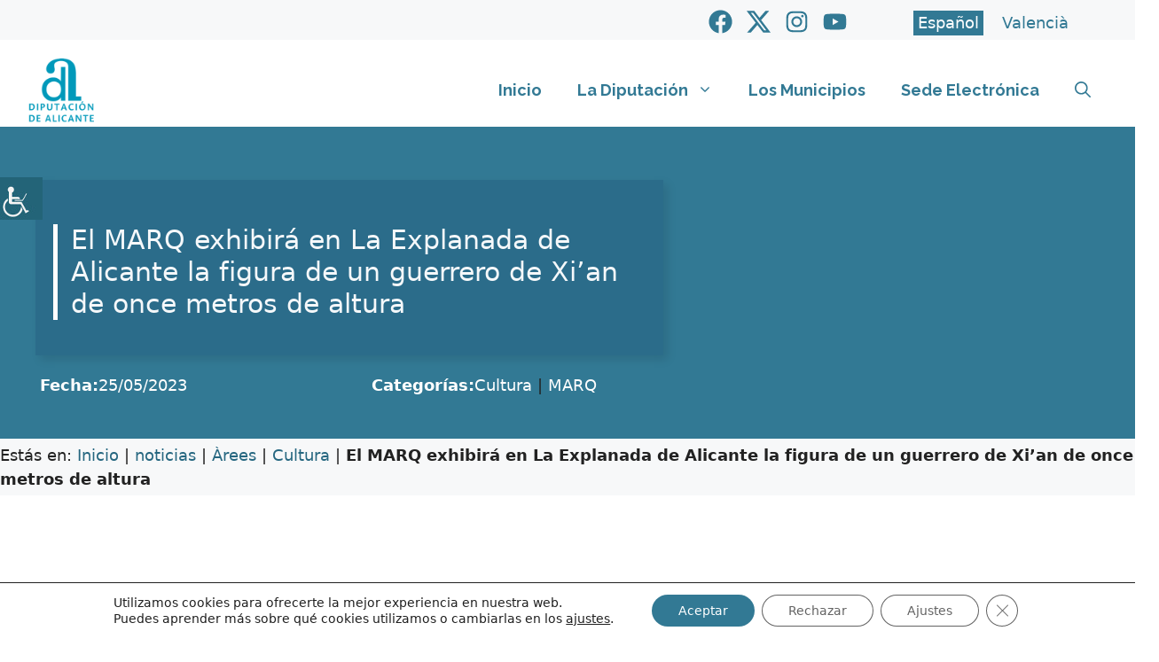

--- FILE ---
content_type: text/html; charset=UTF-8
request_url: https://www.diputacionalicante.es/noticias/el-marq-exhibira-en-la-explanada-de-alicante-la-figura-de-un-guerrero-de-xian-de-once-metros-de-altura/
body_size: 39798
content:
<!DOCTYPE html>
<html lang="es-ES">
<head>
	<meta charset="UTF-8">
	<meta name='robots' content='index, follow, max-image-preview:large, max-snippet:-1, max-video-preview:-1' />
	<style>img:is([sizes="auto" i], [sizes^="auto," i]) { contain-intrinsic-size: 3000px 1500px }</style>
	<link rel="alternate" hreflang="es" href="https://www.diputacionalicante.es/noticias/el-marq-exhibira-en-la-explanada-de-alicante-la-figura-de-un-guerrero-de-xian-de-once-metros-de-altura/" />
<link rel="alternate" hreflang="ca" href="https://www.diputacionalicante.es/ca/noticias/el-marq-exhibira-en-la-explanada-de-alicante-la-figura-de-un-guerrero-de-xian-de-once-metros-de-altura/" />
<link rel="alternate" hreflang="x-default" href="https://www.diputacionalicante.es/noticias/el-marq-exhibira-en-la-explanada-de-alicante-la-figura-de-un-guerrero-de-xian-de-once-metros-de-altura/" />
<meta name="viewport" content="width=device-width, initial-scale=1">
	<!-- This site is optimized with the Yoast SEO plugin v26.5 - https://yoast.com/wordpress/plugins/seo/ -->
	<title>El MARQ exhibirá en La Explanada de Alicante la figura de un guerrero de Xi’an de once metros de altura - Diputación de Alicante</title>
	<link rel="canonical" href="https://www.diputacionalicante.es/ca/noticias/el-marq-exhibira-en-la-explanada-de-alicante-la-figura-de-un-guerrero-de-xian-de-once-metros-de-altura/" />
	<meta property="og:locale" content="es_ES" />
	<meta property="og:type" content="article" />
	<meta property="og:title" content="El MARQ exhibirá en La Explanada de Alicante la figura de un guerrero de Xi’an de once metros de altura - Diputación de Alicante" />
	<meta property="og:url" content="https://www.diputacionalicante.es/ca/noticias/el-marq-exhibira-en-la-explanada-de-alicante-la-figura-de-un-guerrero-de-xian-de-once-metros-de-altura/" />
	<meta property="og:site_name" content="Diputación de Alicante" />
	<meta property="article:publisher" content="https://www.facebook.com/diputacionalicante" />
	<meta property="article:modified_time" content="2023-06-05T07:39:44+00:00" />
	<meta property="og:image" content="https://www.diputacionalicante.es/wp-content/uploads/2023/06/052423-guerrero-xian-grande-2.jpeg" />
	<meta property="og:image:width" content="1218" />
	<meta property="og:image:height" content="1920" />
	<meta property="og:image:type" content="image/jpeg" />
	<meta name="twitter:card" content="summary_large_image" />
	<meta name="twitter:site" content="@dipualicante" />
	<script type="application/ld+json" class="yoast-schema-graph">{"@context":"https://schema.org","@graph":[{"@type":"WebPage","@id":"https://www.diputacionalicante.es/ca/noticias/el-marq-exhibira-en-la-explanada-de-alicante-la-figura-de-un-guerrero-de-xian-de-once-metros-de-altura/","url":"https://www.diputacionalicante.es/ca/noticias/el-marq-exhibira-en-la-explanada-de-alicante-la-figura-de-un-guerrero-de-xian-de-once-metros-de-altura/","name":"El MARQ exhibirá en La Explanada de Alicante la figura de un guerrero de Xi’an de once metros de altura - Diputación de Alicante","isPartOf":{"@id":"https://www.diputacionalicante.es/ca/#website"},"primaryImageOfPage":{"@id":"https://www.diputacionalicante.es/ca/noticias/el-marq-exhibira-en-la-explanada-de-alicante-la-figura-de-un-guerrero-de-xian-de-once-metros-de-altura/#primaryimage"},"image":{"@id":"https://www.diputacionalicante.es/ca/noticias/el-marq-exhibira-en-la-explanada-de-alicante-la-figura-de-un-guerrero-de-xian-de-once-metros-de-altura/#primaryimage"},"thumbnailUrl":"https://www.diputacionalicante.es/wp-content/uploads/2023/06/052423-guerrero-xian-grande-2.jpeg","datePublished":"2023-05-25T07:38:21+00:00","dateModified":"2023-06-05T07:39:44+00:00","breadcrumb":{"@id":"https://www.diputacionalicante.es/ca/noticias/el-marq-exhibira-en-la-explanada-de-alicante-la-figura-de-un-guerrero-de-xian-de-once-metros-de-altura/#breadcrumb"},"inLanguage":"es","potentialAction":[{"@type":"ReadAction","target":["https://www.diputacionalicante.es/ca/noticias/el-marq-exhibira-en-la-explanada-de-alicante-la-figura-de-un-guerrero-de-xian-de-once-metros-de-altura/"]}]},{"@type":"ImageObject","inLanguage":"es","@id":"https://www.diputacionalicante.es/ca/noticias/el-marq-exhibira-en-la-explanada-de-alicante-la-figura-de-un-guerrero-de-xian-de-once-metros-de-altura/#primaryimage","url":"https://www.diputacionalicante.es/wp-content/uploads/2023/06/052423-guerrero-xian-grande-2.jpeg","contentUrl":"https://www.diputacionalicante.es/wp-content/uploads/2023/06/052423-guerrero-xian-grande-2.jpeg","width":1218,"height":1920,"caption":"052423-guerrero-xian-grande-2"},{"@type":"BreadcrumbList","@id":"https://www.diputacionalicante.es/ca/noticias/el-marq-exhibira-en-la-explanada-de-alicante-la-figura-de-un-guerrero-de-xian-de-once-metros-de-altura/#breadcrumb","itemListElement":[{"@type":"ListItem","position":1,"name":"Inicio","item":"https://www.diputacionalicante.es/"},{"@type":"ListItem","position":2,"name":"noticias","item":"https://www.diputacionalicante.es/ca/noticias/"},{"@type":"ListItem","position":3,"name":"Àrees","item":"https://www.diputacionalicante.es/ca/category/arees/"},{"@type":"ListItem","position":4,"name":"Cultura","item":"https://www.diputacionalicante.es/category/areas/cultura/"},{"@type":"ListItem","position":5,"name":"El MARQ exhibirá en La Explanada de Alicante la figura de un guerrero de Xi’an de once metros de altura"}]},{"@type":"WebSite","@id":"https://www.diputacionalicante.es/ca/#website","url":"https://www.diputacionalicante.es/ca/","name":"Diputación de Alicante","description":"Pagna web oficial de la Diputación de Alicante","publisher":{"@id":"https://www.diputacionalicante.es/ca/#organization"},"alternateName":"Diputación de Alicante","potentialAction":[{"@type":"SearchAction","target":{"@type":"EntryPoint","urlTemplate":"https://www.diputacionalicante.es/ca/?s={search_term_string}"},"query-input":{"@type":"PropertyValueSpecification","valueRequired":true,"valueName":"search_term_string"}}],"inLanguage":"es"},{"@type":"Organization","@id":"https://www.diputacionalicante.es/ca/#organization","name":"Diputación de Alicante","alternateName":"Diputación de Alicante","url":"https://www.diputacionalicante.es/ca/","logo":{"@type":"ImageObject","inLanguage":"es","@id":"https://www.diputacionalicante.es/ca/#/schema/logo/image/","url":"https://www.diputacionalicante.es/wp-content/uploads/2023/06/logo-diputacion-azul.png","contentUrl":"https://www.diputacionalicante.es/wp-content/uploads/2023/06/logo-diputacion-azul.png","width":200,"height":186,"caption":"Diputación de Alicante"},"image":{"@id":"https://www.diputacionalicante.es/ca/#/schema/logo/image/"},"sameAs":["https://www.facebook.com/diputacionalicante","https://x.com/dipualicante","https://instagram.com/diputacionalicante/","https://www.youtube.com/user/diputacionalicantetv"]}]}</script>
	<!-- / Yoast SEO plugin. -->


<link rel='dns-prefetch' href='//www.diputacionalicante.es' />
<link href='https://fonts.gstatic.com' crossorigin rel='preconnect' />
<link href='https://fonts.googleapis.com' crossorigin rel='preconnect' />
<link rel="alternate" type="application/rss+xml" title="Diputación de Alicante &raquo; Feed" href="https://www.diputacionalicante.es/feed/" />
<link rel="alternate" type="application/rss+xml" title="Diputación de Alicante &raquo; Feed de los comentarios" href="https://www.diputacionalicante.es/comments/feed/" />
<script>
window._wpemojiSettings = {"baseUrl":"https:\/\/s.w.org\/images\/core\/emoji\/16.0.1\/72x72\/","ext":".png","svgUrl":"https:\/\/s.w.org\/images\/core\/emoji\/16.0.1\/svg\/","svgExt":".svg","source":{"concatemoji":"https:\/\/www.diputacionalicante.es\/wp-includes\/js\/wp-emoji-release.min.js?ver=6.8.3"}};
/*! This file is auto-generated */
!function(s,n){var o,i,e;function c(e){try{var t={supportTests:e,timestamp:(new Date).valueOf()};sessionStorage.setItem(o,JSON.stringify(t))}catch(e){}}function p(e,t,n){e.clearRect(0,0,e.canvas.width,e.canvas.height),e.fillText(t,0,0);var t=new Uint32Array(e.getImageData(0,0,e.canvas.width,e.canvas.height).data),a=(e.clearRect(0,0,e.canvas.width,e.canvas.height),e.fillText(n,0,0),new Uint32Array(e.getImageData(0,0,e.canvas.width,e.canvas.height).data));return t.every(function(e,t){return e===a[t]})}function u(e,t){e.clearRect(0,0,e.canvas.width,e.canvas.height),e.fillText(t,0,0);for(var n=e.getImageData(16,16,1,1),a=0;a<n.data.length;a++)if(0!==n.data[a])return!1;return!0}function f(e,t,n,a){switch(t){case"flag":return n(e,"\ud83c\udff3\ufe0f\u200d\u26a7\ufe0f","\ud83c\udff3\ufe0f\u200b\u26a7\ufe0f")?!1:!n(e,"\ud83c\udde8\ud83c\uddf6","\ud83c\udde8\u200b\ud83c\uddf6")&&!n(e,"\ud83c\udff4\udb40\udc67\udb40\udc62\udb40\udc65\udb40\udc6e\udb40\udc67\udb40\udc7f","\ud83c\udff4\u200b\udb40\udc67\u200b\udb40\udc62\u200b\udb40\udc65\u200b\udb40\udc6e\u200b\udb40\udc67\u200b\udb40\udc7f");case"emoji":return!a(e,"\ud83e\udedf")}return!1}function g(e,t,n,a){var r="undefined"!=typeof WorkerGlobalScope&&self instanceof WorkerGlobalScope?new OffscreenCanvas(300,150):s.createElement("canvas"),o=r.getContext("2d",{willReadFrequently:!0}),i=(o.textBaseline="top",o.font="600 32px Arial",{});return e.forEach(function(e){i[e]=t(o,e,n,a)}),i}function t(e){var t=s.createElement("script");t.src=e,t.defer=!0,s.head.appendChild(t)}"undefined"!=typeof Promise&&(o="wpEmojiSettingsSupports",i=["flag","emoji"],n.supports={everything:!0,everythingExceptFlag:!0},e=new Promise(function(e){s.addEventListener("DOMContentLoaded",e,{once:!0})}),new Promise(function(t){var n=function(){try{var e=JSON.parse(sessionStorage.getItem(o));if("object"==typeof e&&"number"==typeof e.timestamp&&(new Date).valueOf()<e.timestamp+604800&&"object"==typeof e.supportTests)return e.supportTests}catch(e){}return null}();if(!n){if("undefined"!=typeof Worker&&"undefined"!=typeof OffscreenCanvas&&"undefined"!=typeof URL&&URL.createObjectURL&&"undefined"!=typeof Blob)try{var e="postMessage("+g.toString()+"("+[JSON.stringify(i),f.toString(),p.toString(),u.toString()].join(",")+"));",a=new Blob([e],{type:"text/javascript"}),r=new Worker(URL.createObjectURL(a),{name:"wpTestEmojiSupports"});return void(r.onmessage=function(e){c(n=e.data),r.terminate(),t(n)})}catch(e){}c(n=g(i,f,p,u))}t(n)}).then(function(e){for(var t in e)n.supports[t]=e[t],n.supports.everything=n.supports.everything&&n.supports[t],"flag"!==t&&(n.supports.everythingExceptFlag=n.supports.everythingExceptFlag&&n.supports[t]);n.supports.everythingExceptFlag=n.supports.everythingExceptFlag&&!n.supports.flag,n.DOMReady=!1,n.readyCallback=function(){n.DOMReady=!0}}).then(function(){return e}).then(function(){var e;n.supports.everything||(n.readyCallback(),(e=n.source||{}).concatemoji?t(e.concatemoji):e.wpemoji&&e.twemoji&&(t(e.twemoji),t(e.wpemoji)))}))}((window,document),window._wpemojiSettings);
</script>
<link rel='stylesheet' id='pt-cv-public-style-css' href='https://www.diputacionalicante.es/wp-content/plugins/content-views-query-and-display-post-page/public/assets/css/cv.css?ver=4.2.1' media='all' />
<link rel='stylesheet' id='pt-cv-public-pro-style-css' href='https://www.diputacionalicante.es/wp-content/plugins/pt-content-views-pro/public/assets/css/cvpro.min.css?ver=7.2.2' media='all' />
<style id='wp-emoji-styles-inline-css'>

	img.wp-smiley, img.emoji {
		display: inline !important;
		border: none !important;
		box-shadow: none !important;
		height: 1em !important;
		width: 1em !important;
		margin: 0 0.07em !important;
		vertical-align: -0.1em !important;
		background: none !important;
		padding: 0 !important;
	}
</style>
<link rel='stylesheet' id='wp-block-library-css' href='https://www.diputacionalicante.es/wp-includes/css/dist/block-library/style.min.css?ver=6.8.3' media='all' />
<style id='classic-theme-styles-inline-css'>
/*! This file is auto-generated */
.wp-block-button__link{color:#fff;background-color:#32373c;border-radius:9999px;box-shadow:none;text-decoration:none;padding:calc(.667em + 2px) calc(1.333em + 2px);font-size:1.125em}.wp-block-file__button{background:#32373c;color:#fff;text-decoration:none}
</style>
<link rel='stylesheet' id='awsm-ead-public-css' href='https://www.diputacionalicante.es/wp-content/plugins/embed-any-document/css/embed-public.min.css?ver=2.7.11' media='all' />
<style id='global-styles-inline-css'>
:root{--wp--preset--aspect-ratio--square: 1;--wp--preset--aspect-ratio--4-3: 4/3;--wp--preset--aspect-ratio--3-4: 3/4;--wp--preset--aspect-ratio--3-2: 3/2;--wp--preset--aspect-ratio--2-3: 2/3;--wp--preset--aspect-ratio--16-9: 16/9;--wp--preset--aspect-ratio--9-16: 9/16;--wp--preset--color--black: #000000;--wp--preset--color--cyan-bluish-gray: #abb8c3;--wp--preset--color--white: #ffffff;--wp--preset--color--pale-pink: #f78da7;--wp--preset--color--vivid-red: #cf2e2e;--wp--preset--color--luminous-vivid-orange: #ff6900;--wp--preset--color--luminous-vivid-amber: #fcb900;--wp--preset--color--light-green-cyan: #7bdcb5;--wp--preset--color--vivid-green-cyan: #00d084;--wp--preset--color--pale-cyan-blue: #8ed1fc;--wp--preset--color--vivid-cyan-blue: #0693e3;--wp--preset--color--vivid-purple: #9b51e0;--wp--preset--color--contrast: var(--contrast);--wp--preset--color--contrast-2: var(--contrast-2);--wp--preset--color--contrast-3: var(--contrast-3);--wp--preset--color--base: var(--base);--wp--preset--color--base-2: var(--base-2);--wp--preset--color--base-3: var(--base-3);--wp--preset--color--accent: var(--accent);--wp--preset--color--global-color-8: var(--global-color-8);--wp--preset--color--global-color-9: var(--global-color-9);--wp--preset--color--global-color-10: var(--global-color-10);--wp--preset--gradient--vivid-cyan-blue-to-vivid-purple: linear-gradient(135deg,rgba(6,147,227,1) 0%,rgb(155,81,224) 100%);--wp--preset--gradient--light-green-cyan-to-vivid-green-cyan: linear-gradient(135deg,rgb(122,220,180) 0%,rgb(0,208,130) 100%);--wp--preset--gradient--luminous-vivid-amber-to-luminous-vivid-orange: linear-gradient(135deg,rgba(252,185,0,1) 0%,rgba(255,105,0,1) 100%);--wp--preset--gradient--luminous-vivid-orange-to-vivid-red: linear-gradient(135deg,rgba(255,105,0,1) 0%,rgb(207,46,46) 100%);--wp--preset--gradient--very-light-gray-to-cyan-bluish-gray: linear-gradient(135deg,rgb(238,238,238) 0%,rgb(169,184,195) 100%);--wp--preset--gradient--cool-to-warm-spectrum: linear-gradient(135deg,rgb(74,234,220) 0%,rgb(151,120,209) 20%,rgb(207,42,186) 40%,rgb(238,44,130) 60%,rgb(251,105,98) 80%,rgb(254,248,76) 100%);--wp--preset--gradient--blush-light-purple: linear-gradient(135deg,rgb(255,206,236) 0%,rgb(152,150,240) 100%);--wp--preset--gradient--blush-bordeaux: linear-gradient(135deg,rgb(254,205,165) 0%,rgb(254,45,45) 50%,rgb(107,0,62) 100%);--wp--preset--gradient--luminous-dusk: linear-gradient(135deg,rgb(255,203,112) 0%,rgb(199,81,192) 50%,rgb(65,88,208) 100%);--wp--preset--gradient--pale-ocean: linear-gradient(135deg,rgb(255,245,203) 0%,rgb(182,227,212) 50%,rgb(51,167,181) 100%);--wp--preset--gradient--electric-grass: linear-gradient(135deg,rgb(202,248,128) 0%,rgb(113,206,126) 100%);--wp--preset--gradient--midnight: linear-gradient(135deg,rgb(2,3,129) 0%,rgb(40,116,252) 100%);--wp--preset--font-size--small: 13px;--wp--preset--font-size--medium: 20px;--wp--preset--font-size--large: 36px;--wp--preset--font-size--x-large: 42px;--wp--preset--spacing--20: 0.44rem;--wp--preset--spacing--30: 0.67rem;--wp--preset--spacing--40: 1rem;--wp--preset--spacing--50: 1.5rem;--wp--preset--spacing--60: 2.25rem;--wp--preset--spacing--70: 3.38rem;--wp--preset--spacing--80: 5.06rem;--wp--preset--shadow--natural: 6px 6px 9px rgba(0, 0, 0, 0.2);--wp--preset--shadow--deep: 12px 12px 50px rgba(0, 0, 0, 0.4);--wp--preset--shadow--sharp: 6px 6px 0px rgba(0, 0, 0, 0.2);--wp--preset--shadow--outlined: 6px 6px 0px -3px rgba(255, 255, 255, 1), 6px 6px rgba(0, 0, 0, 1);--wp--preset--shadow--crisp: 6px 6px 0px rgba(0, 0, 0, 1);}:where(.is-layout-flex){gap: 0.5em;}:where(.is-layout-grid){gap: 0.5em;}body .is-layout-flex{display: flex;}.is-layout-flex{flex-wrap: wrap;align-items: center;}.is-layout-flex > :is(*, div){margin: 0;}body .is-layout-grid{display: grid;}.is-layout-grid > :is(*, div){margin: 0;}:where(.wp-block-columns.is-layout-flex){gap: 2em;}:where(.wp-block-columns.is-layout-grid){gap: 2em;}:where(.wp-block-post-template.is-layout-flex){gap: 1.25em;}:where(.wp-block-post-template.is-layout-grid){gap: 1.25em;}.has-black-color{color: var(--wp--preset--color--black) !important;}.has-cyan-bluish-gray-color{color: var(--wp--preset--color--cyan-bluish-gray) !important;}.has-white-color{color: var(--wp--preset--color--white) !important;}.has-pale-pink-color{color: var(--wp--preset--color--pale-pink) !important;}.has-vivid-red-color{color: var(--wp--preset--color--vivid-red) !important;}.has-luminous-vivid-orange-color{color: var(--wp--preset--color--luminous-vivid-orange) !important;}.has-luminous-vivid-amber-color{color: var(--wp--preset--color--luminous-vivid-amber) !important;}.has-light-green-cyan-color{color: var(--wp--preset--color--light-green-cyan) !important;}.has-vivid-green-cyan-color{color: var(--wp--preset--color--vivid-green-cyan) !important;}.has-pale-cyan-blue-color{color: var(--wp--preset--color--pale-cyan-blue) !important;}.has-vivid-cyan-blue-color{color: var(--wp--preset--color--vivid-cyan-blue) !important;}.has-vivid-purple-color{color: var(--wp--preset--color--vivid-purple) !important;}.has-black-background-color{background-color: var(--wp--preset--color--black) !important;}.has-cyan-bluish-gray-background-color{background-color: var(--wp--preset--color--cyan-bluish-gray) !important;}.has-white-background-color{background-color: var(--wp--preset--color--white) !important;}.has-pale-pink-background-color{background-color: var(--wp--preset--color--pale-pink) !important;}.has-vivid-red-background-color{background-color: var(--wp--preset--color--vivid-red) !important;}.has-luminous-vivid-orange-background-color{background-color: var(--wp--preset--color--luminous-vivid-orange) !important;}.has-luminous-vivid-amber-background-color{background-color: var(--wp--preset--color--luminous-vivid-amber) !important;}.has-light-green-cyan-background-color{background-color: var(--wp--preset--color--light-green-cyan) !important;}.has-vivid-green-cyan-background-color{background-color: var(--wp--preset--color--vivid-green-cyan) !important;}.has-pale-cyan-blue-background-color{background-color: var(--wp--preset--color--pale-cyan-blue) !important;}.has-vivid-cyan-blue-background-color{background-color: var(--wp--preset--color--vivid-cyan-blue) !important;}.has-vivid-purple-background-color{background-color: var(--wp--preset--color--vivid-purple) !important;}.has-black-border-color{border-color: var(--wp--preset--color--black) !important;}.has-cyan-bluish-gray-border-color{border-color: var(--wp--preset--color--cyan-bluish-gray) !important;}.has-white-border-color{border-color: var(--wp--preset--color--white) !important;}.has-pale-pink-border-color{border-color: var(--wp--preset--color--pale-pink) !important;}.has-vivid-red-border-color{border-color: var(--wp--preset--color--vivid-red) !important;}.has-luminous-vivid-orange-border-color{border-color: var(--wp--preset--color--luminous-vivid-orange) !important;}.has-luminous-vivid-amber-border-color{border-color: var(--wp--preset--color--luminous-vivid-amber) !important;}.has-light-green-cyan-border-color{border-color: var(--wp--preset--color--light-green-cyan) !important;}.has-vivid-green-cyan-border-color{border-color: var(--wp--preset--color--vivid-green-cyan) !important;}.has-pale-cyan-blue-border-color{border-color: var(--wp--preset--color--pale-cyan-blue) !important;}.has-vivid-cyan-blue-border-color{border-color: var(--wp--preset--color--vivid-cyan-blue) !important;}.has-vivid-purple-border-color{border-color: var(--wp--preset--color--vivid-purple) !important;}.has-vivid-cyan-blue-to-vivid-purple-gradient-background{background: var(--wp--preset--gradient--vivid-cyan-blue-to-vivid-purple) !important;}.has-light-green-cyan-to-vivid-green-cyan-gradient-background{background: var(--wp--preset--gradient--light-green-cyan-to-vivid-green-cyan) !important;}.has-luminous-vivid-amber-to-luminous-vivid-orange-gradient-background{background: var(--wp--preset--gradient--luminous-vivid-amber-to-luminous-vivid-orange) !important;}.has-luminous-vivid-orange-to-vivid-red-gradient-background{background: var(--wp--preset--gradient--luminous-vivid-orange-to-vivid-red) !important;}.has-very-light-gray-to-cyan-bluish-gray-gradient-background{background: var(--wp--preset--gradient--very-light-gray-to-cyan-bluish-gray) !important;}.has-cool-to-warm-spectrum-gradient-background{background: var(--wp--preset--gradient--cool-to-warm-spectrum) !important;}.has-blush-light-purple-gradient-background{background: var(--wp--preset--gradient--blush-light-purple) !important;}.has-blush-bordeaux-gradient-background{background: var(--wp--preset--gradient--blush-bordeaux) !important;}.has-luminous-dusk-gradient-background{background: var(--wp--preset--gradient--luminous-dusk) !important;}.has-pale-ocean-gradient-background{background: var(--wp--preset--gradient--pale-ocean) !important;}.has-electric-grass-gradient-background{background: var(--wp--preset--gradient--electric-grass) !important;}.has-midnight-gradient-background{background: var(--wp--preset--gradient--midnight) !important;}.has-small-font-size{font-size: var(--wp--preset--font-size--small) !important;}.has-medium-font-size{font-size: var(--wp--preset--font-size--medium) !important;}.has-large-font-size{font-size: var(--wp--preset--font-size--large) !important;}.has-x-large-font-size{font-size: var(--wp--preset--font-size--x-large) !important;}
:where(.wp-block-post-template.is-layout-flex){gap: 1.25em;}:where(.wp-block-post-template.is-layout-grid){gap: 1.25em;}
:where(.wp-block-columns.is-layout-flex){gap: 2em;}:where(.wp-block-columns.is-layout-grid){gap: 2em;}
:root :where(.wp-block-pullquote){font-size: 1.5em;line-height: 1.6;}
</style>
<link rel='stylesheet' id='generateblocks-google-fonts-css' href='https://fonts.googleapis.com/css?family=Montserrat:100,100italic,200,200italic,300,300italic,regular,italic,500,500italic,600,600italic,700,700italic,800,800italic,900,900italic|Aclonica:regular&#038;display=swap' media='all' />
<link rel='stylesheet' id='wpah-front-styles-css' href='https://www.diputacionalicante.es/wp-content/plugins/wp-accessibility-helper/assets/css/wp-accessibility-helper.min.css?ver=0.5.9.4' media='all' />
<link rel='stylesheet' id='wpml-legacy-horizontal-list-0-css' href='https://www.diputacionalicante.es/wp-content/plugins/sitepress-multilingual-cms/templates/language-switchers/legacy-list-horizontal/style.min.css?ver=1' media='all' />
<style id='wpml-legacy-horizontal-list-0-inline-css'>
.wpml-ls-statics-shortcode_actions a, .wpml-ls-statics-shortcode_actions .wpml-ls-sub-menu a, .wpml-ls-statics-shortcode_actions .wpml-ls-sub-menu a:link, .wpml-ls-statics-shortcode_actions li:not(.wpml-ls-current-language) .wpml-ls-link, .wpml-ls-statics-shortcode_actions li:not(.wpml-ls-current-language) .wpml-ls-link:link {color:#327994;}.wpml-ls-statics-shortcode_actions .wpml-ls-current-language > a {color:#ffffff;background-color:#327994;}
</style>
<link rel='stylesheet' id='cms-navigation-style-base-css' href='https://www.diputacionalicante.es/wp-content/plugins/wpml-cms-nav/res/css/cms-navigation-base.css?ver=1.5.6' media='screen' />
<link rel='stylesheet' id='cms-navigation-style-css' href='https://www.diputacionalicante.es/wp-content/plugins/wpml-cms-nav/res/css/cms-navigation.css?ver=1.5.6' media='screen' />
<link rel='stylesheet' id='parente2-style-css' href='https://www.diputacionalicante.es/wp-content/themes/generatepress/style.css?ver=6.8.3' media='all' />
<link rel='stylesheet' id='childe2-style-css' href='https://www.diputacionalicante.es/wp-content/themes/DiputacionAlicanteChild/style.css?ver=6.8.3' media='all' />
<link rel='stylesheet' id='generate-style-css' href='https://www.diputacionalicante.es/wp-content/themes/generatepress/assets/css/main.min.css?ver=3.6.1' media='all' />
<style id='generate-style-inline-css'>
body{background-color:var(--base-3);color:var(--contrast);}a{color:#266780;}a:hover, a:focus{text-decoration:underline;}.entry-title a, .site-branding a, a.button, .wp-block-button__link, .main-navigation a{text-decoration:none;}a:hover, a:focus, a:active{color:var(--contrast);}.grid-container{max-width:1400px;}.wp-block-group__inner-container{max-width:1400px;margin-left:auto;margin-right:auto;}.site-header .header-image{width:80px;}.generate-back-to-top{font-size:20px;border-radius:3px;position:fixed;bottom:30px;right:30px;line-height:40px;width:40px;text-align:center;z-index:10;transition:opacity 300ms ease-in-out;opacity:0.1;transform:translateY(1000px);}.generate-back-to-top__show{opacity:1;transform:translateY(0);}:root{--contrast:#222222;--contrast-2:#575760;--contrast-3:#b2b2be;--base:#f0f0f0;--base-2:#f7f8f9;--base-3:#ffffff;--accent:#028EC1;--global-color-8:#82DBFD;--global-color-9:#327994;--global-color-10:#E6EFF2;}:root .has-contrast-color{color:var(--contrast);}:root .has-contrast-background-color{background-color:var(--contrast);}:root .has-contrast-2-color{color:var(--contrast-2);}:root .has-contrast-2-background-color{background-color:var(--contrast-2);}:root .has-contrast-3-color{color:var(--contrast-3);}:root .has-contrast-3-background-color{background-color:var(--contrast-3);}:root .has-base-color{color:var(--base);}:root .has-base-background-color{background-color:var(--base);}:root .has-base-2-color{color:var(--base-2);}:root .has-base-2-background-color{background-color:var(--base-2);}:root .has-base-3-color{color:var(--base-3);}:root .has-base-3-background-color{background-color:var(--base-3);}:root .has-accent-color{color:var(--accent);}:root .has-accent-background-color{background-color:var(--accent);}:root .has-global-color-8-color{color:var(--global-color-8);}:root .has-global-color-8-background-color{background-color:var(--global-color-8);}:root .has-global-color-9-color{color:var(--global-color-9);}:root .has-global-color-9-background-color{background-color:var(--global-color-9);}:root .has-global-color-10-color{color:var(--global-color-10);}:root .has-global-color-10-background-color{background-color:var(--global-color-10);}.gp-modal:not(.gp-modal--open):not(.gp-modal--transition){display:none;}.gp-modal--transition:not(.gp-modal--open){pointer-events:none;}.gp-modal-overlay:not(.gp-modal-overlay--open):not(.gp-modal--transition){display:none;}.gp-modal__overlay{display:none;position:fixed;top:0;left:0;right:0;bottom:0;background:rgba(0,0,0,0.2);display:flex;justify-content:center;align-items:center;z-index:10000;backdrop-filter:blur(3px);transition:opacity 500ms ease;opacity:0;}.gp-modal--open:not(.gp-modal--transition) .gp-modal__overlay{opacity:1;}.gp-modal__container{max-width:100%;max-height:100vh;transform:scale(0.9);transition:transform 500ms ease;padding:0 10px;}.gp-modal--open:not(.gp-modal--transition) .gp-modal__container{transform:scale(1);}.search-modal-fields{display:flex;}.gp-search-modal .gp-modal__overlay{align-items:flex-start;padding-top:25vh;background:var(--gp-search-modal-overlay-bg-color);}.search-modal-form{width:500px;max-width:100%;background-color:var(--gp-search-modal-bg-color);color:var(--gp-search-modal-text-color);}.search-modal-form .search-field, .search-modal-form .search-field:focus{width:100%;height:60px;background-color:transparent;border:0;appearance:none;color:currentColor;}.search-modal-fields button, .search-modal-fields button:active, .search-modal-fields button:focus, .search-modal-fields button:hover{background-color:transparent;border:0;color:currentColor;width:60px;}.main-navigation a, .main-navigation .menu-toggle, .main-navigation .menu-bar-items{font-family:Raleway, sans-serif;font-weight:bold;font-size:18px;}.main-navigation .main-nav ul ul li a{font-family:Raleway, sans-serif;font-size:16px;}body, button, input, select, textarea{font-size:18px;}h2.entry-title{font-family:Raleway, sans-serif;font-size:20px;}h1{font-size:35px;}@media (max-width:768px){h1{font-size:35px;}}h2{font-size:30px;}@media (max-width:768px){h2{font-size:22px;}}h3{font-size:25px;}@media (max-width:768px){h3{font-size:22px;}}.widget-title{font-weight:bold;}.top-bar{background-color:#636363;color:#ffffff;}.top-bar a{color:#ffffff;}.top-bar a:hover{color:#303030;}.site-header{background-color:var(--base-3);color:var(--accent);}.site-header a{color:var(--accent);}.site-header a:hover{color:var(--global-color-8);}.main-title a,.main-title a:hover{color:var(--accent);}.site-description{color:var(--contrast-2);}.mobile-menu-control-wrapper .menu-toggle,.mobile-menu-control-wrapper .menu-toggle:hover,.mobile-menu-control-wrapper .menu-toggle:focus,.has-inline-mobile-toggle #site-navigation.toggled{background-color:rgba(0, 0, 0, 0.02);}.main-navigation,.main-navigation ul ul{background-color:var(--base-3);}.main-navigation .main-nav ul li a, .main-navigation .menu-toggle, .main-navigation .menu-bar-items{color:var(--global-color-9);}.main-navigation .main-nav ul li:not([class*="current-menu-"]):hover > a, .main-navigation .main-nav ul li:not([class*="current-menu-"]):focus > a, .main-navigation .main-nav ul li.sfHover:not([class*="current-menu-"]) > a, .main-navigation .menu-bar-item:hover > a, .main-navigation .menu-bar-item.sfHover > a{color:var(--global-color-8);background-color:var(--base);}button.menu-toggle:hover,button.menu-toggle:focus{color:var(--global-color-9);}.main-navigation .main-nav ul li[class*="current-menu-"] > a{color:var(--contrast-2);background-color:var(--base);}.navigation-search input[type="search"],.navigation-search input[type="search"]:active, .navigation-search input[type="search"]:focus, .main-navigation .main-nav ul li.search-item.active > a, .main-navigation .menu-bar-items .search-item.active > a{color:var(--global-color-8);background-color:var(--base);}.main-navigation ul ul{background-color:var(--base-3);}.main-navigation .main-nav ul ul li a{color:var(--global-color-9);}.main-navigation .main-nav ul ul li:not([class*="current-menu-"]):hover > a,.main-navigation .main-nav ul ul li:not([class*="current-menu-"]):focus > a, .main-navigation .main-nav ul ul li.sfHover:not([class*="current-menu-"]) > a{color:var(--contrast-2);background-color:var(--base-2);}.main-navigation .main-nav ul ul li[class*="current-menu-"] > a{color:var(--global-color-9);background-color:var(--base);}.separate-containers .inside-article, .separate-containers .comments-area, .separate-containers .page-header, .one-container .container, .separate-containers .paging-navigation, .inside-page-header{background-color:var(--base-3);}.entry-title a{color:var(--contrast);}.entry-title a:hover{color:var(--contrast-2);}.entry-meta{color:var(--contrast-2);}.sidebar .widget{color:var(--global-color-9);background-color:var(--global-color-10);}.sidebar .widget a{color:var(--global-color-9);}.sidebar .widget a:hover{color:var(--contrast-2);}.sidebar .widget .widget-title{color:var(--global-color-9);}.footer-widgets{background-color:var(--base-3);}.site-info{background-color:var(--base-3);}input[type="text"],input[type="email"],input[type="url"],input[type="password"],input[type="search"],input[type="tel"],input[type="number"],textarea,select{color:var(--contrast);background-color:var(--base-2);border-color:var(--base);}input[type="text"]:focus,input[type="email"]:focus,input[type="url"]:focus,input[type="password"]:focus,input[type="search"]:focus,input[type="tel"]:focus,input[type="number"]:focus,textarea:focus,select:focus{color:var(--contrast);background-color:var(--base-2);border-color:var(--contrast-3);}button,html input[type="button"],input[type="reset"],input[type="submit"],a.button,a.wp-block-button__link:not(.has-background){color:#ffffff;background-color:var(--global-color-9);}button:hover,html input[type="button"]:hover,input[type="reset"]:hover,input[type="submit"]:hover,a.button:hover,button:focus,html input[type="button"]:focus,input[type="reset"]:focus,input[type="submit"]:focus,a.button:focus,a.wp-block-button__link:not(.has-background):active,a.wp-block-button__link:not(.has-background):focus,a.wp-block-button__link:not(.has-background):hover{color:#ffffff;background-color:#3f4047;}a.generate-back-to-top{background-color:var(--global-color-9);color:#ffffff;}a.generate-back-to-top:hover,a.generate-back-to-top:focus{background-color:var(--contrast-2);color:#ffffff;}:root{--gp-search-modal-bg-color:var(--base-3);--gp-search-modal-text-color:var(--contrast);--gp-search-modal-overlay-bg-color:rgba(0,0,0,0.2);}@media (max-width: 768px){.main-navigation .menu-bar-item:hover > a, .main-navigation .menu-bar-item.sfHover > a{background:none;color:var(--global-color-9);}}.inside-header{padding:20px 30px 4px 30px;}.nav-below-header .main-navigation .inside-navigation.grid-container, .nav-above-header .main-navigation .inside-navigation.grid-container{padding:0px 10px 0px 10px;}.separate-containers .inside-article, .separate-containers .comments-area, .separate-containers .page-header, .separate-containers .paging-navigation, .one-container .site-content, .inside-page-header{padding:2px 40px 40px 40px;}.site-main .wp-block-group__inner-container{padding:2px 40px 40px 40px;}.separate-containers .paging-navigation{padding-top:20px;padding-bottom:20px;}.entry-content .alignwide, body:not(.no-sidebar) .entry-content .alignfull{margin-left:-40px;width:calc(100% + 80px);max-width:calc(100% + 80px);}.rtl .menu-item-has-children .dropdown-menu-toggle{padding-left:20px;}.rtl .main-navigation .main-nav ul li.menu-item-has-children > a{padding-right:20px;}@media (max-width:768px){.separate-containers .inside-article, .separate-containers .comments-area, .separate-containers .page-header, .separate-containers .paging-navigation, .one-container .site-content, .inside-page-header{padding:30px;}.site-main .wp-block-group__inner-container{padding:30px;}.inside-top-bar{padding-right:30px;padding-left:30px;}.inside-header{padding-right:30px;padding-left:30px;}.widget-area .widget{padding-top:30px;padding-right:30px;padding-bottom:30px;padding-left:30px;}.footer-widgets-container{padding-top:30px;padding-right:30px;padding-bottom:30px;padding-left:30px;}.inside-site-info{padding-right:30px;padding-left:30px;}.entry-content .alignwide, body:not(.no-sidebar) .entry-content .alignfull{margin-left:-30px;width:calc(100% + 60px);max-width:calc(100% + 60px);}.one-container .site-main .paging-navigation{margin-bottom:20px;}}/* End cached CSS */.is-right-sidebar{width:30%;}.is-left-sidebar{width:30%;}.site-content .content-area{width:70%;}@media (max-width: 768px){.main-navigation .menu-toggle,.sidebar-nav-mobile:not(#sticky-placeholder){display:block;}.main-navigation ul,.gen-sidebar-nav,.main-navigation:not(.slideout-navigation):not(.toggled) .main-nav > ul,.has-inline-mobile-toggle #site-navigation .inside-navigation > *:not(.navigation-search):not(.main-nav){display:none;}.nav-align-right .inside-navigation,.nav-align-center .inside-navigation{justify-content:space-between;}.has-inline-mobile-toggle .mobile-menu-control-wrapper{display:flex;flex-wrap:wrap;}.has-inline-mobile-toggle .inside-header{flex-direction:row;text-align:left;flex-wrap:wrap;}.has-inline-mobile-toggle .header-widget,.has-inline-mobile-toggle #site-navigation{flex-basis:100%;}.nav-float-left .has-inline-mobile-toggle #site-navigation{order:10;}}
.dynamic-author-image-rounded{border-radius:100%;}.dynamic-featured-image, .dynamic-author-image{vertical-align:middle;}.one-container.blog .dynamic-content-template:not(:last-child), .one-container.archive .dynamic-content-template:not(:last-child){padding-bottom:0px;}.dynamic-entry-excerpt > p:last-child{margin-bottom:0px;}
.main-navigation .main-nav ul li a,.menu-toggle,.main-navigation .menu-bar-item > a{transition: line-height 300ms ease}.sticky-enabled .gen-sidebar-nav.is_stuck .main-navigation {margin-bottom: 0px;}.sticky-enabled .gen-sidebar-nav.is_stuck {z-index: 500;}.sticky-enabled .main-navigation.is_stuck {box-shadow: 0 2px 2px -2px rgba(0, 0, 0, .2);}.navigation-stick:not(.gen-sidebar-nav) {left: 0;right: 0;width: 100% !important;}.both-sticky-menu .main-navigation:not(#mobile-header).toggled .main-nav > ul,.mobile-sticky-menu .main-navigation:not(#mobile-header).toggled .main-nav > ul,.mobile-header-sticky #mobile-header.toggled .main-nav > ul {position: absolute;left: 0;right: 0;z-index: 999;}.nav-float-right .navigation-stick {width: 100% !important;left: 0;}.nav-float-right .navigation-stick .navigation-branding {margin-right: auto;}.main-navigation.has-sticky-branding:not(.grid-container) .inside-navigation:not(.grid-container) .navigation-branding{margin-left: 10px;}.main-navigation.navigation-stick.has-sticky-branding .inside-navigation.grid-container{padding-left:30px;padding-right:30px;}@media (max-width:768px){.main-navigation.navigation-stick.has-sticky-branding .inside-navigation.grid-container{padding-left:0;padding-right:0;}}
</style>
<link rel='stylesheet' id='generate-child-css' href='https://www.diputacionalicante.es/wp-content/themes/DiputacionAlicanteChild/style.css?ver=1712646432' media='all' />
<link rel='stylesheet' id='generate-google-fonts-css' href='https://fonts.googleapis.com/css?family=Raleway%3A100%2C200%2C300%2Cregular%2C500%2C600%2C700%2C800%2C900%2C100italic%2C200italic%2C300italic%2Citalic%2C500italic%2C600italic%2C700italic%2C800italic%2C900italic%7CAclonica%3Aregular&#038;display=auto&#038;ver=3.6.1' media='all' />
<link rel='stylesheet' id='child-theme-css' href='https://www.diputacionalicante.es/wp-content/themes/DiputacionAlicanteChild/style.css?ver=1712646432' media='all' />
<link rel='stylesheet' id='parent-style-css' href='https://www.diputacionalicante.es/wp-content/themes/generatepress/style.css?ver=6.8.3' media='all' />
<style id='generateblocks-inline-css'>
.gb-headline-34c0c7e6{font-family:Montserrat, sans-serif;font-size:30px;font-weight:500;text-align:center;margin-top:30px;margin-bottom:30px;color:var(--global-color-9);}.gb-headline-34c0c7e6 a{color:var(--global-color-9);}.gb-headline-34c0c7e6 a:hover{color:var(--contrast-2);}.gb-headline-4e7ca953{font-size:18px;font-weight:normal;text-align:center;margin-bottom:5px;}.gb-headline-06b8bba7{font-size:20px;font-weight:600;text-transform:uppercase;text-align:center;margin-top:30px;margin-bottom:20px;}.gb-headline-0d58c2ff{font-size:22px;font-weight:bold;text-align:center;margin-top:10px;margin-bottom:10px;}.gb-headline-0d58c2ff a{color:var(--global-color-9);}.gb-headline-bb292c70{font-family:Aclonica, sans-serif;font-size:35px;margin-top:50px;margin-bottom:30px;}p.gb-headline-d701f54a{font-size:17px;line-height:0.8em;margin-bottom:10px;color:var(--global-color-8);}p.gb-headline-d701f54a a{color:var(--global-color-8);}p.gb-headline-d701f54a a:hover{color:var(--base-3);}p.gb-headline-9e8f1048{font-size:14px;margin-bottom:10px;}p.gb-headline-721158e2{font-size:14px;margin-bottom:10px;}p.gb-headline-26d22618{font-size:17px;line-height:0.8em;margin-bottom:10px;color:var(--global-color-8);}p.gb-headline-6d7fd708{font-size:14px;margin-bottom:10px;}p.gb-headline-a53747a9{font-size:14px;margin-bottom:10px;}p.gb-headline-a53747a9 a{color:var(--base-3);}p.gb-headline-bebc3db0{font-size:14px;margin-bottom:10px;}p.gb-headline-4636f76a{margin-bottom:10px;color:var(--global-color-8);}p.gb-headline-a25b5f74{font-size:14px;margin-bottom:10px;}p.gb-headline-a25b5f74 a{color:var(--base-3);}p.gb-headline-317d30fe{font-size:14px;margin-bottom:10px;}p.gb-headline-317d30fe a{color:var(--base-3);}p.gb-headline-c253f5b7{font-size:14px;margin-bottom:10px;}p.gb-headline-c253f5b7 a{color:var(--base-3);}p.gb-headline-58648e6c{font-size:14px;margin-bottom:10px;}p.gb-headline-58648e6c a{color:var(--base-3);}p.gb-headline-55ec4565{font-size:12px;text-align:center;}p.gb-headline-55ec4565 a{color:var(--base-3);}p.gb-headline-a5c012e2{font-size:22px;font-weight:bold;}p.gb-headline-6d068782{margin-top:50px;margin-bottom:30px;}h3.gb-headline-79b4d022{display:flex;flex-direction:row;align-items:flex-start;font-size:18px;font-weight:bold;margin-bottom:40px;color:var(--global-color-9);}h3.gb-headline-79b4d022 .gb-icon{line-height:0;padding-right:0.5em;}h3.gb-headline-79b4d022 .gb-icon svg{width:1em;height:1em;fill:currentColor;}p.gb-headline-60f08f00{display:flex;flex-direction:row;align-items:center;margin-top:20px;margin-left:10px;}p.gb-headline-60f08f00 .gb-icon{line-height:0;padding-right:0.5em;}p.gb-headline-60f08f00 .gb-icon svg{width:1em;height:1em;fill:currentColor;}h2.gb-headline-220749ae{display:flex;flex-direction:row;align-items:flex-start;font-size:18px;font-weight:bold;margin-top:50px;margin-bottom:40px;color:var(--global-color-9);}h2.gb-headline-220749ae .gb-icon{line-height:0;padding-right:0.5em;}h2.gb-headline-220749ae .gb-icon svg{width:1em;height:1em;fill:currentColor;}p.gb-headline-1577050c{display:flex;flex-direction:column;align-items:flex-start;}h2.gb-headline-5a47d0dc{display:flex;flex-direction:row;align-items:flex-start;font-size:19px;font-weight:bold;margin-bottom:40px;color:var(--global-color-9);}h2.gb-headline-5a47d0dc .gb-icon{line-height:0;padding-right:0.5em;}h2.gb-headline-5a47d0dc .gb-icon svg{width:1em;height:1em;fill:currentColor;}p.gb-headline-bb0af5f0{display:flex;flex-direction:column;align-items:flex-start;}h1.gb-headline-88bfc9a5{font-size:30px;text-align:left;padding-left:15px;margin-top:30px;border-left:5px solid var(--base-3);color:#f5f8fa;}p.gb-headline-04286f05{font-weight:bold;margin-bottom:10px;color:var(--base-3);}p.gb-headline-ac3f06f2{font-weight:normal;color:var(--base-3);}p.gb-headline-0c73d9ac{font-weight:bold;margin-bottom:10px;color:var(--base-3);}p.gb-headline-dc822ca9{font-weight:normal;}p.gb-headline-dc822ca9 a{color:var(--base-3);}p.gb-headline-dc822ca9 a:hover{color:var(--base-3);}h2.gb-headline-9e86daa9{font-size:25px;font-weight:500;text-align:left;margin-bottom:30px;color:var(--global-color-9);}p.gb-headline-2b337580{font-size:15px;font-weight:600;margin-bottom:0px;color:var(--contrast-2);}h3.gb-headline-2acc62a4{font-size:18px;font-weight:600;text-align:left;padding:10px;margin-bottom:0em;margin-left:-4em;border-top-left-radius:10px;border-bottom-left-radius:10px;color:var(--global-color-9);background-color:#ffffff;}h3.gb-headline-2acc62a4 a{color:var(--global-color-9);}.gb-headline-2acc62a4{box-shadow: 5px 5px 10px 0 rgba(0,0,0,0.1);}p.gb-headline-64c28c34{font-size:15px;font-weight:600;margin-bottom:0px;color:var(--contrast-2);}h3.gb-headline-9d97a37f{font-size:18px;font-weight:600;text-align:right;padding:10px;margin-right:-4em;margin-bottom:0em;border-top-right-radius:10px;border-bottom-right-radius:10px;color:var(--global-color-9);background-color:#ffffff;}h3.gb-headline-9d97a37f a{color:var(--global-color-9);}.gb-headline-9d97a37f{box-shadow: 5px 5px 10px 0 rgba(0,0,0,0.1);}.gb-container.gb-tabs__item:not(.gb-tabs__item-open){display:none;}.gb-container-ca953653{display:flex;flex-direction:column;padding-top:6px;background-color:var(--base-2);}.gb-container-7bbe9a72{width:100%;max-width:1400px;display:flex;flex-direction:row;align-items:center;justify-content:flex-end;margin-right:auto;margin-left:auto;}.gb-container-a24a4791{width:75%;flex-direction:row;text-align:right;}.gb-container-1d9c4233{width:25%;flex-direction:column;font-weight:500;text-align:right;}.gb-container-03bb3207{background-color:var(--base-3);}.gb-container-1c46089e{max-width:1400px;flex-direction:column;margin-right:auto;margin-left:auto;}.gb-container-d7698a28{text-align:center;}.gb-grid-wrapper > .gb-grid-column-d7698a28{width:16%;}.gb-grid-wrapper > .gb-grid-column-b69efbab{width:16%;}.gb-grid-wrapper > .gb-grid-column-b2700242{width:16%;}.gb-grid-wrapper > .gb-grid-column-3d9bf732{width:16%;}.gb-grid-wrapper > .gb-grid-column-0a822c86{width:16%;}.gb-grid-wrapper > .gb-grid-column-295ef73f{width:16%;}.gb-grid-wrapper > .gb-grid-column-579b3571{width:16%;}.gb-grid-wrapper > .gb-grid-column-ea06ff33{width:16%;}.gb-grid-wrapper > .gb-grid-column-4c8cfa97{width:16%;}.gb-grid-wrapper > .gb-grid-column-c8faa110{width:16%;}.gb-grid-wrapper > .gb-grid-column-12352e06{width:16%;}.gb-container-7ec85b29{text-align:left;}.gb-grid-wrapper > .gb-grid-column-7ec85b29{width:16%;}.gb-grid-wrapper > .gb-grid-column-fc20548c{width:16%;}.gb-grid-wrapper > .gb-grid-column-13834b54{width:16%;}.gb-grid-wrapper > .gb-grid-column-60f556cd{width:16%;}.gb-grid-wrapper > .gb-grid-column-0bdc8b3d{width:16%;}.gb-grid-wrapper > .gb-grid-column-40d84b56{width:16%;}.gb-container-80c469f7{text-align:left;}.gb-grid-wrapper > .gb-grid-column-80c469f7{width:16%;}.gb-container-fb11c407{position:relative;background-color:var(--contrast);}.gb-container-fb11c407 > .gb-shapes .gb-shape-1{color:var(--base-3);position:absolute;overflow:hidden;pointer-events:none;line-height:0;left:0;right:0;top:-1px;transform:scaleY(-1);}.gb-container-fb11c407 > .gb-shapes .gb-shape-1 svg{height:80px;width:calc(100% + 1.3px);fill:currentColor;position:relative;left:50%;transform:translateX(-50%);min-width:100%;}.gb-container-57e580cc{max-width:1600px;position:relative;padding-top:100px;padding-bottom:50px;margin-right:auto;margin-left:auto;color:var(--base-3);}.gb-container-58fce50f{padding:15px;border-left-width:0px;border-left-style:solid;}.gb-grid-wrapper > .gb-grid-column-58fce50f{width:25%;}.gb-container-830db91d{padding:15px;border-right:1px solid var(--global-color-8);border-left:1px solid var(--global-color-8);}.gb-grid-wrapper > .gb-grid-column-830db91d{width:25%;}.gb-container-f5c6aafd{padding:15px;border-right:0px solid var(--global-color-8);border-left:0px solid var(--global-color-8);}.gb-grid-wrapper > .gb-grid-column-f5c6aafd{width:25%;}.gb-container-ef49d721{padding:15px;border-right:0px solid var(--global-color-8);border-left:1px solid var(--global-color-8);}.gb-grid-wrapper > .gb-grid-column-ef49d721{width:25%;}.gb-container-c1d06a62{padding-right:30px;border-right:1px solid var(--global-color-10);}.gb-container-810dd29c{max-width:1400px;display:flex;flex-direction:column;font-size:22px;font-weight:bold;margin-right:auto;margin-left:auto;}.gb-container-3834279f{display:flex;flex-direction:column;}.gb-container-b871ab1c{display:flex;flex-direction:column;background-color:var(--global-color-10);}.gb-container-579d6bef{width:100%;max-width:1400px;flex-direction:row;padding:20px;margin-right:auto;margin-left:auto;}.gb-grid-wrapper > .gb-grid-column-e0c13a09{width:40%;}.gb-container-bf584bc5{width:100%;}.gb-container-4e3ee23b{width:100%;}.gb-container-fcf08880{padding-left:20px;border-left:2px solid var(--base-3);}.gb-grid-wrapper > .gb-grid-column-fcf08880{width:60%;}.gb-container-26cadff2{display:flex;position:relative;overflow-x:hidden;overflow-y:hidden;}.gb-container-26cadff2:hover{background-color:var(--global-color-9);}.gb-container-463e2664{width:60%;display:flex;flex-direction:column;align-items:center;z-index:1;position:relative;padding:60px 20px 20px;margin-right:auto;margin-left:auto;background-color:var(--global-color-9);}.gb-container-13c33347{max-width:1400px;display:flex;flex-direction:column;align-items:flex-start;justify-content:center;padding:20px;margin-left:20px;background-color:#2b6c8a;box-shadow: 5px 5px 10px 0 rgba(0,0,0,0.1);}.gb-container-19de1dde{width:100%;max-width:1400px;display:flex;flex-direction:column;margin-top:20px;margin-left:50px;}.gb-container-8e9a3a41{display:flex;flex-direction:row;column-gap:10px;}.gb-grid-wrapper > .gb-grid-column-8e9a3a41{width:50%;}.gb-container-4d8e057e{display:flex;flex-direction:row;column-gap:10px;}.gb-grid-wrapper > .gb-grid-column-4d8e057e{width:50%;}.gb-container-410fea05{width:40%;background-color:var(--global-color-9);}.gb-container-8e1ea444{padding-top:5px;padding-bottom:5px;margin-bottom:80px;background-color:var(--base-2);}.gb-container-fc03252d{max-width:1400px;margin-right:auto;margin-left:auto;}.gb-container-52018004{flex-direction:column;text-align:right;padding-top:10px;padding-bottom:40px;background-color:#e6eff2;}.gb-container-db2d9737{max-width:1600px;display:flex;flex-direction:column;padding-right:0px;padding-left:0px;margin-right:auto;margin-left:auto;}.gb-container-4138dd74{border-top-left-radius:10px;border-bottom-left-radius:10px;background-image:url(https://www.diputacionalicante.es/wp-content/uploads/2023/06/HJ2A3721.jpg);background-repeat:no-repeat;background-position:center center;background-size:cover;}.gb-container-4138dd74 > .gb-inside-container{padding:0;}.gb-grid-wrapper > .gb-grid-column-4138dd74{width:25%;}.gb-grid-wrapper > .gb-grid-column-4138dd74 > .gb-container{justify-content:center;display:flex;flex-direction:column;height:100%;}.gb-container-4138dd74.gb-has-dynamic-bg{background-image:var(--background-url);}.gb-container-4138dd74.gb-no-dynamic-bg{background-image:none;}.gb-container-18430adf{text-align:center;margin-right:10px;border-top-right-radius:10px;border-bottom-right-radius:10px;background-color:var(--base-3);position:relative;z-index:2;}.gb-container-18430adf > .gb-inside-container{padding:30px;}.gb-grid-wrapper > .gb-grid-column-18430adf{width:25%;}.gb-grid-wrapper > .gb-grid-column-18430adf > .gb-container{display:flex;flex-direction:column;height:100%;}.gb-container-ce9878f4{text-align:center;margin-left:10px;border-top-left-radius:10px;border-bottom-left-radius:10px;background-color:var(--base-3);position:relative;z-index:1;}.gb-container-ce9878f4 > .gb-inside-container{padding:30px;}.gb-grid-wrapper > .gb-grid-column-ce9878f4{width:25%;}.gb-grid-wrapper > .gb-grid-column-ce9878f4 > .gb-container{display:flex;flex-direction:column;height:100%;}.gb-container-6c856070{border-top-right-radius:10px;border-bottom-right-radius:10px;background-image:url(https://www.diputacionalicante.es/wp-content/uploads/2023/06/052523-R.P.-premi-enric-valor.jpg);background-repeat:no-repeat;background-position:center center;background-size:cover;}.gb-container-6c856070 > .gb-inside-container{padding:0;}.gb-grid-wrapper > .gb-grid-column-6c856070{width:25%;}.gb-grid-wrapper > .gb-grid-column-6c856070 > .gb-container{justify-content:center;display:flex;flex-direction:column;height:100%;}.gb-container-6c856070.gb-has-dynamic-bg{background-image:var(--background-url);}.gb-container-6c856070.gb-no-dynamic-bg{background-image:none;}.gb-accordion__item:not(.gb-accordion__item-open) > .gb-button .gb-accordion__icon-open{display:none;}.gb-accordion__item.gb-accordion__item-open > .gb-button .gb-accordion__icon{display:none;}a.gb-button-c1b2d1dd{display:inline-flex;flex-direction:column;align-items:center;padding:5px;color:var(--global-color-9);text-decoration:none;}a.gb-button-c1b2d1dd:hover, a.gb-button-c1b2d1dd:active, a.gb-button-c1b2d1dd:focus{color:var(--contrast-2);}a.gb-button-c1b2d1dd .gb-icon{line-height:0;}a.gb-button-c1b2d1dd .gb-icon svg{width:1.5em;height:1.5em;fill:currentColor;}a.gb-button-2162e0e8{display:inline-flex;align-items:center;column-gap:0.5em;padding:5px;color:var(--global-color-9);text-decoration:none;}a.gb-button-2162e0e8:hover, a.gb-button-2162e0e8:active, a.gb-button-2162e0e8:focus{color:var(--contrast-2);}a.gb-button-2162e0e8 .gb-icon{line-height:0;}a.gb-button-2162e0e8 .gb-icon svg{width:1.5em;height:1.5em;fill:currentColor;}a.gb-button-18dea205{display:inline-flex;align-items:center;padding:5px;color:var(--global-color-9);text-decoration:none;}a.gb-button-18dea205:hover, a.gb-button-18dea205:active, a.gb-button-18dea205:focus{color:var(--contrast-2);}a.gb-button-18dea205 .gb-icon{line-height:0;}a.gb-button-18dea205 .gb-icon svg{width:1.5em;height:1.5em;fill:currentColor;}a.gb-button-1d7018b9{display:inline-flex;align-items:center;padding:5px;color:var(--global-color-9);text-decoration:none;}a.gb-button-1d7018b9:hover, a.gb-button-1d7018b9:active, a.gb-button-1d7018b9:focus{color:var(--contrast-2);}a.gb-button-1d7018b9 .gb-icon{line-height:0;}a.gb-button-1d7018b9 .gb-icon svg{width:1.5em;height:1.5em;fill:currentColor;}.gb-button-wrapper a.gb-button-a3aaad4c{display:inline-flex;align-items:center;justify-content:center;text-align:center;padding:15px;margin-right:1.5em;margin-left:-1.5em;border-radius:100%;border:7px solid #f9f9f9;background-color:var(--global-color-9);color:#ffffff;text-decoration:none;}.gb-button-wrapper a.gb-button-a3aaad4c:hover, .gb-button-wrapper a.gb-button-a3aaad4c:active, .gb-button-wrapper a.gb-button-a3aaad4c:focus{background-color:var(--global-color-8);color:#ffffff;}.gb-button-wrapper a.gb-button-a3aaad4c .gb-icon{font-size:1em;line-height:0;}.gb-button-wrapper a.gb-button-a3aaad4c .gb-icon svg{height:1em;width:1em;fill:currentColor;}.gb-button-wrapper a.gb-button-139d60e4{display:inline-flex;align-items:center;justify-content:center;text-align:center;padding:15px;margin-right:-1.5em;margin-left:1.5em;border-radius:100%;border:7px solid #f9f9f9;background-color:var(--global-color-9);color:#ffffff;text-decoration:none;}.gb-button-wrapper a.gb-button-139d60e4:hover, .gb-button-wrapper a.gb-button-139d60e4:active, .gb-button-wrapper a.gb-button-139d60e4:focus{background-color:var(--global-color-8);color:#ffffff;}.gb-button-wrapper a.gb-button-139d60e4 .gb-icon{font-size:1em;line-height:0;}.gb-button-wrapper a.gb-button-139d60e4 .gb-icon svg{height:1em;width:1em;fill:currentColor;}.gb-grid-wrapper-28b152e7{display:flex;flex-wrap:wrap;align-items:center;justify-content:center;row-gap:40px;margin-left:-40px;}.gb-grid-wrapper-28b152e7 > .gb-grid-column{box-sizing:border-box;padding-left:40px;}.gb-grid-wrapper-dfd57a18{display:flex;flex-wrap:wrap;align-items:center;justify-content:center;row-gap:40px;margin-left:-40px;}.gb-grid-wrapper-dfd57a18 > .gb-grid-column{box-sizing:border-box;padding-left:40px;}.gb-grid-wrapper-15a8cf86{display:flex;flex-wrap:wrap;align-items:center;justify-content:center;row-gap:40px;margin-left:-40px;}.gb-grid-wrapper-15a8cf86 > .gb-grid-column{box-sizing:border-box;padding-left:40px;}.gb-grid-wrapper-7cd8755e{display:flex;flex-wrap:wrap;}.gb-grid-wrapper-7cd8755e > .gb-grid-column{box-sizing:border-box;}.gb-grid-wrapper-32607006{display:flex;flex-wrap:wrap;align-items:flex-start;row-gap:40px;margin-left:-40px;}.gb-grid-wrapper-32607006 > .gb-grid-column{box-sizing:border-box;padding-left:40px;}.gb-grid-wrapper-80da8cc9{display:flex;flex-wrap:wrap;margin-left:-20px;}.gb-grid-wrapper-80da8cc9 > .gb-grid-column{box-sizing:border-box;padding-left:20px;}.gb-grid-wrapper-7bdd6853{display:flex;flex-wrap:wrap;}.gb-grid-wrapper-7bdd6853 > .gb-grid-column{box-sizing:border-box;padding-left:0px;}.gb-image-d6d59025{width:150px;vertical-align:middle;}.gb-block-image-9c573ab0{text-align:center;}.gb-image-9c573ab0{width:150px;vertical-align:middle;}.gb-block-image-cb34e7b3{text-align:center;}.gb-image-cb34e7b3{vertical-align:middle;}.gb-block-image-49dcbe68{text-align:center;}.gb-image-49dcbe68{vertical-align:middle;}.gb-block-image-ee8c2bbf{text-align:center;}.gb-image-ee8c2bbf{width:150px;vertical-align:middle;}.gb-block-image-0c2d9e64{text-align:center;}.gb-image-0c2d9e64{width:120px;vertical-align:middle;}.gb-block-image-ec22a1c1{text-align:center;}.gb-image-ec22a1c1{vertical-align:middle;}.gb-block-image-e98c46a4{text-align:center;}.gb-image-e98c46a4{width:120px;vertical-align:middle;}.gb-block-image-8da1c991{text-align:center;}.gb-image-8da1c991{width:150px;vertical-align:middle;}.gb-block-image-66d29ae6{text-align:center;}.gb-image-66d29ae6{vertical-align:middle;}.gb-block-image-2e7bff64{text-align:center;}.gb-image-2e7bff64{vertical-align:middle;}.gb-block-image-0d6b173f{text-align:center;}.gb-image-0d6b173f{vertical-align:middle;}.gb-image-1a837295{vertical-align:middle;}.gb-block-image-30d058f7{text-align:center;}.gb-image-30d058f7{width:150px;vertical-align:middle;}.gb-image-cb784c09{height:400px;object-fit:cover;vertical-align:middle;}.gb-button-wrapper{display:flex;flex-wrap:wrap;align-items:flex-start;justify-content:flex-start;clear:both;}.gb-button-wrapper-ad40b681{justify-content:flex-end;}@media (max-width: 1024px) {.gb-container-7bbe9a72{align-items:center;}.gb-container-52018004{margin-left:30px;}.gb-container-4138dd74{border-bottom-left-radius:0px;}.gb-container-18430adf{margin-right:0px;border-bottom-right-radius:0px;}.gb-container-ce9878f4{margin-left:0px;border-top-left-radius:0px;}.gb-container-6c856070{border-top-right-radius:0px;}}@media (max-width: 767px) {.gb-headline-34c0c7e6{font-size:22px;}h1.gb-headline-88bfc9a5{font-size:30px;}h2.gb-headline-9e86daa9{font-size:25px;}h3.gb-headline-2acc62a4{font-size:17px;margin-left:-3em;border-radius:5px;}h3.gb-headline-9d97a37f{font-size:17px;margin-right:-3em;border-radius:5px;}.gb-container-ca953653{display:flex;flex-direction:column;}.gb-container-7bbe9a72{width:100%;display:flex;flex-direction:row;align-items:center;}.gb-grid-wrapper > .gb-grid-column-7bbe9a72{width:100%;}.gb-container-a24a4791{width:60%;display:flex;flex-direction:row;}.gb-grid-wrapper > .gb-grid-column-a24a4791{width:60%;}.gb-container-1d9c4233{width:40%;display:flex;flex-direction:column;font-size:12px;}.gb-grid-wrapper > .gb-grid-column-1d9c4233{width:40%;}.gb-grid-wrapper > .gb-grid-column-d7698a28{width:50%;}.gb-grid-wrapper > .gb-grid-column-b69efbab{width:50%;}.gb-grid-wrapper > .gb-grid-column-b2700242{width:50%;}.gb-grid-wrapper > .gb-grid-column-3d9bf732{width:50%;}.gb-grid-wrapper > .gb-grid-column-0a822c86{width:50%;}.gb-grid-wrapper > .gb-grid-column-295ef73f{width:50%;}.gb-grid-wrapper > .gb-grid-column-579b3571{width:50%;}.gb-grid-wrapper > .gb-grid-column-ea06ff33{width:50%;}.gb-grid-wrapper > .gb-grid-column-4c8cfa97{width:50%;}.gb-grid-wrapper > .gb-grid-column-c8faa110{width:50%;}.gb-grid-wrapper > .gb-grid-column-12352e06{width:50%;}.gb-grid-wrapper > .gb-grid-column-7ec85b29{width:50%;}.gb-grid-wrapper > .gb-grid-column-fc20548c{width:50%;}.gb-grid-wrapper > .gb-grid-column-13834b54{width:50%;}.gb-grid-wrapper > .gb-grid-column-60f556cd{width:50%;}.gb-grid-wrapper > .gb-grid-column-0bdc8b3d{width:50%;}.gb-grid-wrapper > .gb-grid-column-40d84b56{width:50%;}.gb-grid-wrapper > .gb-grid-column-80c469f7{width:50%;}.gb-grid-wrapper > .gb-grid-column-58fce50f{width:100%;}.gb-grid-wrapper > .gb-grid-column-830db91d{width:100%;}.gb-grid-wrapper > .gb-grid-column-f5c6aafd{width:100%;}.gb-grid-wrapper > .gb-grid-column-ef49d721{width:100%;}.gb-container-810dd29c{display:flex;flex-direction:column;}.gb-grid-wrapper > .gb-grid-column-e0c13a09{width:100%;}.gb-container-bf584bc5{width:100%;}.gb-grid-wrapper > .gb-grid-column-bf584bc5{width:100%;}.gb-container-4e3ee23b{width:100%;}.gb-grid-wrapper > .gb-grid-column-4e3ee23b{width:100%;}.gb-grid-wrapper > .gb-grid-column-fcf08880{width:100%;}.gb-container-463e2664{flex-direction:row;padding:160px 20px 180px;}.gb-container-13c33347{flex-direction:row;}.gb-grid-wrapper > .gb-grid-column-8e9a3a41{width:100%;}.gb-grid-wrapper > .gb-grid-column-4d8e057e{width:100%;}.gb-container-410fea05{display:flex;flex-direction:row;}.gb-container-52018004{margin-right:25px;margin-left:25px;}.gb-container-4138dd74{border-top-left-radius:5px;border-bottom-left-radius:0px;}.gb-grid-wrapper > .gb-grid-column-4138dd74{width:50%;}.gb-container-18430adf{margin-right:0px;border-top-right-radius:5px;border-bottom-right-radius:0px;}.gb-container-18430adf > .gb-inside-container{padding:10px;}.gb-grid-wrapper > .gb-grid-column-18430adf{width:50%;}.gb-container-ce9878f4{margin-left:0px;border-top-left-radius:0px;border-bottom-left-radius:5px;}.gb-container-ce9878f4 > .gb-inside-container{padding:10px;}.gb-grid-wrapper > .gb-grid-column-ce9878f4{width:50%;}.gb-container-6c856070{border-top-right-radius:0px;border-bottom-right-radius:5px;}.gb-grid-wrapper > .gb-grid-column-6c856070{width:50%;}a.gb-button-c1b2d1dd{flex-direction:row;}a.gb-button-2162e0e8{flex-direction:row;}a.gb-button-18dea205{flex-direction:row;}a.gb-button-1d7018b9{flex-direction:row;}.gb-button-wrapper a.gb-button-a3aaad4c .gb-icon{font-size:0.8em;}.gb-button-wrapper a.gb-button-139d60e4 .gb-icon{font-size:0.8em;}.gb-grid-wrapper-7bdd6853 > .gb-grid-column{padding-bottom:0px;}}:root{--gb-container-width:1400px;}.gb-container .wp-block-image img{vertical-align:middle;}.gb-grid-wrapper .wp-block-image{margin-bottom:0;}.gb-highlight{background:none;}.gb-shape{line-height:0;}.gb-container-link{position:absolute;top:0;right:0;bottom:0;left:0;z-index:99;}
</style>
<link rel='stylesheet' id='generate-navigation-branding-css' href='https://www.diputacionalicante.es/wp-content/plugins/gp-premium/menu-plus/functions/css/navigation-branding-flex.min.css?ver=2.5.5' media='all' />
<style id='generate-navigation-branding-inline-css'>
@media (max-width: 768px){.site-header, #site-navigation, #sticky-navigation{display:none !important;opacity:0.0;}#mobile-header{display:block !important;width:100% !important;}#mobile-header .main-nav > ul{display:none;}#mobile-header.toggled .main-nav > ul, #mobile-header .menu-toggle, #mobile-header .mobile-bar-items{display:block;}#mobile-header .main-nav{-ms-flex:0 0 100%;flex:0 0 100%;-webkit-box-ordinal-group:5;-ms-flex-order:4;order:4;}}.main-navigation.has-branding .inside-navigation.grid-container, .main-navigation.has-branding.grid-container .inside-navigation:not(.grid-container){padding:0px 40px 0px 40px;}.main-navigation.has-branding:not(.grid-container) .inside-navigation:not(.grid-container) .navigation-branding{margin-left:10px;}.main-navigation .sticky-navigation-logo, .main-navigation.navigation-stick .site-logo:not(.mobile-header-logo){display:none;}.main-navigation.navigation-stick .sticky-navigation-logo{display:block;}.navigation-branding img, .site-logo.mobile-header-logo img{height:60px;width:auto;}.navigation-branding .main-title{line-height:60px;}@media (max-width: 768px){.main-navigation.has-branding.nav-align-center .menu-bar-items, .main-navigation.has-sticky-branding.navigation-stick.nav-align-center .menu-bar-items{margin-left:auto;}.navigation-branding{margin-right:auto;margin-left:10px;}.navigation-branding .main-title, .mobile-header-navigation .site-logo{margin-left:10px;}.main-navigation.has-branding .inside-navigation.grid-container{padding:0px;}}
</style>
<link rel='stylesheet' id='__EPYT__style-css' href='https://www.diputacionalicante.es/wp-content/plugins/youtube-embed-plus/styles/ytprefs.min.css?ver=14.2.3.2' media='all' />
<style id='__EPYT__style-inline-css'>

                .epyt-gallery-thumb {
                        width: 33.333%;
                }
                
                         @media (min-width:0px) and (max-width: 767px) {
                            .epyt-gallery-rowbreak {
                                display: none;
                            }
                            .epyt-gallery-allthumbs[class*="epyt-cols"] .epyt-gallery-thumb {
                                width: 100% !important;
                            }
                          }
</style>
<link rel='stylesheet' id='moove_gdpr_frontend-css' href='https://www.diputacionalicante.es/wp-content/plugins/gdpr-cookie-compliance/dist/styles/gdpr-main-nf.css?ver=5.0.9' media='all' />
<style id='moove_gdpr_frontend-inline-css'>
				#moove_gdpr_cookie_info_bar .moove-gdpr-info-bar-container .moove-gdpr-info-bar-content a.mgbutton.moove-gdpr-infobar-reject-btn, 
				#moove_gdpr_cookie_info_bar .moove-gdpr-info-bar-container .moove-gdpr-info-bar-content button.mgbutton.moove-gdpr-infobar-reject-btn {
					background-color: transparent;
					box-shadow: inset 0 0 0 1px currentColor;
					opacity: .7;
					color: #202020;
				}

				#moove_gdpr_cookie_info_bar .moove-gdpr-info-bar-container .moove-gdpr-info-bar-content a.mgbutton.moove-gdpr-infobar-reject-btn:hover, 
				#moove_gdpr_cookie_info_bar .moove-gdpr-info-bar-container .moove-gdpr-info-bar-content button.mgbutton.moove-gdpr-infobar-reject-btn:hover {
					background-color: #202020;
					box-shadow: none;
					color: #fff;
					opacity: 1;
				}

				#moove_gdpr_cookie_info_bar:not(.gdpr-full-screen-infobar).moove-gdpr-dark-scheme .moove-gdpr-info-bar-container .moove-gdpr-info-bar-content a.mgbutton.moove-gdpr-infobar-reject-btn, #moove_gdpr_cookie_info_bar:not(.gdpr-full-screen-infobar).moove-gdpr-dark-scheme .moove-gdpr-info-bar-container .moove-gdpr-info-bar-content button.mgbutton.moove-gdpr-infobar-reject-btn {
					background-color: transparent;
					box-shadow: inset 0 0 0 1px currentColor;
					opacity: .7;
					color: #fff;
				}

				#moove_gdpr_cookie_info_bar:not(.gdpr-full-screen-infobar).moove-gdpr-dark-scheme .moove-gdpr-info-bar-container .moove-gdpr-info-bar-content a.mgbutton.moove-gdpr-infobar-reject-btn:hover, #moove_gdpr_cookie_info_bar:not(.gdpr-full-screen-infobar).moove-gdpr-dark-scheme .moove-gdpr-info-bar-container .moove-gdpr-info-bar-content button.mgbutton.moove-gdpr-infobar-reject-btn:hover {
					box-shadow: none;
					opacity: 1;
					color: #202020;
					background-color: #fff;
				}
							#moove_gdpr_cookie_modal .moove-gdpr-modal-content .moove-gdpr-tab-main h3.tab-title, 
				#moove_gdpr_cookie_modal .moove-gdpr-modal-content .moove-gdpr-tab-main span.tab-title,
				#moove_gdpr_cookie_modal .moove-gdpr-modal-content .moove-gdpr-modal-left-content #moove-gdpr-menu li a, 
				#moove_gdpr_cookie_modal .moove-gdpr-modal-content .moove-gdpr-modal-left-content #moove-gdpr-menu li button,
				#moove_gdpr_cookie_modal .moove-gdpr-modal-content .moove-gdpr-modal-left-content .moove-gdpr-branding-cnt a,
				#moove_gdpr_cookie_modal .moove-gdpr-modal-content .moove-gdpr-modal-footer-content .moove-gdpr-button-holder a.mgbutton, 
				#moove_gdpr_cookie_modal .moove-gdpr-modal-content .moove-gdpr-modal-footer-content .moove-gdpr-button-holder button.mgbutton,
				#moove_gdpr_cookie_modal .cookie-switch .cookie-slider:after, 
				#moove_gdpr_cookie_modal .cookie-switch .slider:after, 
				#moove_gdpr_cookie_modal .switch .cookie-slider:after, 
				#moove_gdpr_cookie_modal .switch .slider:after,
				#moove_gdpr_cookie_info_bar .moove-gdpr-info-bar-container .moove-gdpr-info-bar-content p, 
				#moove_gdpr_cookie_info_bar .moove-gdpr-info-bar-container .moove-gdpr-info-bar-content p a,
				#moove_gdpr_cookie_info_bar .moove-gdpr-info-bar-container .moove-gdpr-info-bar-content a.mgbutton, 
				#moove_gdpr_cookie_info_bar .moove-gdpr-info-bar-container .moove-gdpr-info-bar-content button.mgbutton,
				#moove_gdpr_cookie_modal .moove-gdpr-modal-content .moove-gdpr-tab-main .moove-gdpr-tab-main-content h1, 
				#moove_gdpr_cookie_modal .moove-gdpr-modal-content .moove-gdpr-tab-main .moove-gdpr-tab-main-content h2, 
				#moove_gdpr_cookie_modal .moove-gdpr-modal-content .moove-gdpr-tab-main .moove-gdpr-tab-main-content h3, 
				#moove_gdpr_cookie_modal .moove-gdpr-modal-content .moove-gdpr-tab-main .moove-gdpr-tab-main-content h4, 
				#moove_gdpr_cookie_modal .moove-gdpr-modal-content .moove-gdpr-tab-main .moove-gdpr-tab-main-content h5, 
				#moove_gdpr_cookie_modal .moove-gdpr-modal-content .moove-gdpr-tab-main .moove-gdpr-tab-main-content h6,
				#moove_gdpr_cookie_modal .moove-gdpr-modal-content.moove_gdpr_modal_theme_v2 .moove-gdpr-modal-title .tab-title,
				#moove_gdpr_cookie_modal .moove-gdpr-modal-content.moove_gdpr_modal_theme_v2 .moove-gdpr-tab-main h3.tab-title, 
				#moove_gdpr_cookie_modal .moove-gdpr-modal-content.moove_gdpr_modal_theme_v2 .moove-gdpr-tab-main span.tab-title,
				#moove_gdpr_cookie_modal .moove-gdpr-modal-content.moove_gdpr_modal_theme_v2 .moove-gdpr-branding-cnt a {
					font-weight: inherit				}
			#moove_gdpr_cookie_modal,#moove_gdpr_cookie_info_bar,.gdpr_cookie_settings_shortcode_content{font-family:inherit}#moove_gdpr_save_popup_settings_button{background-color:#373737;color:#fff}#moove_gdpr_save_popup_settings_button:hover{background-color:#000}#moove_gdpr_cookie_info_bar .moove-gdpr-info-bar-container .moove-gdpr-info-bar-content a.mgbutton,#moove_gdpr_cookie_info_bar .moove-gdpr-info-bar-container .moove-gdpr-info-bar-content button.mgbutton{background-color:#327994}#moove_gdpr_cookie_modal .moove-gdpr-modal-content .moove-gdpr-modal-footer-content .moove-gdpr-button-holder a.mgbutton,#moove_gdpr_cookie_modal .moove-gdpr-modal-content .moove-gdpr-modal-footer-content .moove-gdpr-button-holder button.mgbutton,.gdpr_cookie_settings_shortcode_content .gdpr-shr-button.button-green{background-color:#327994;border-color:#327994}#moove_gdpr_cookie_modal .moove-gdpr-modal-content .moove-gdpr-modal-footer-content .moove-gdpr-button-holder a.mgbutton:hover,#moove_gdpr_cookie_modal .moove-gdpr-modal-content .moove-gdpr-modal-footer-content .moove-gdpr-button-holder button.mgbutton:hover,.gdpr_cookie_settings_shortcode_content .gdpr-shr-button.button-green:hover{background-color:#fff;color:#327994}#moove_gdpr_cookie_modal .moove-gdpr-modal-content .moove-gdpr-modal-close i,#moove_gdpr_cookie_modal .moove-gdpr-modal-content .moove-gdpr-modal-close span.gdpr-icon{background-color:#327994;border:1px solid #327994}#moove_gdpr_cookie_info_bar span.moove-gdpr-infobar-allow-all.focus-g,#moove_gdpr_cookie_info_bar span.moove-gdpr-infobar-allow-all:focus,#moove_gdpr_cookie_info_bar button.moove-gdpr-infobar-allow-all.focus-g,#moove_gdpr_cookie_info_bar button.moove-gdpr-infobar-allow-all:focus,#moove_gdpr_cookie_info_bar span.moove-gdpr-infobar-reject-btn.focus-g,#moove_gdpr_cookie_info_bar span.moove-gdpr-infobar-reject-btn:focus,#moove_gdpr_cookie_info_bar button.moove-gdpr-infobar-reject-btn.focus-g,#moove_gdpr_cookie_info_bar button.moove-gdpr-infobar-reject-btn:focus,#moove_gdpr_cookie_info_bar span.change-settings-button.focus-g,#moove_gdpr_cookie_info_bar span.change-settings-button:focus,#moove_gdpr_cookie_info_bar button.change-settings-button.focus-g,#moove_gdpr_cookie_info_bar button.change-settings-button:focus{-webkit-box-shadow:0 0 1px 3px #327994;-moz-box-shadow:0 0 1px 3px #327994;box-shadow:0 0 1px 3px #327994}#moove_gdpr_cookie_modal .moove-gdpr-modal-content .moove-gdpr-modal-close i:hover,#moove_gdpr_cookie_modal .moove-gdpr-modal-content .moove-gdpr-modal-close span.gdpr-icon:hover,#moove_gdpr_cookie_info_bar span[data-href]>u.change-settings-button{color:#327994}#moove_gdpr_cookie_modal .moove-gdpr-modal-content .moove-gdpr-modal-left-content #moove-gdpr-menu li.menu-item-selected a span.gdpr-icon,#moove_gdpr_cookie_modal .moove-gdpr-modal-content .moove-gdpr-modal-left-content #moove-gdpr-menu li.menu-item-selected button span.gdpr-icon{color:inherit}#moove_gdpr_cookie_modal .moove-gdpr-modal-content .moove-gdpr-modal-left-content #moove-gdpr-menu li a span.gdpr-icon,#moove_gdpr_cookie_modal .moove-gdpr-modal-content .moove-gdpr-modal-left-content #moove-gdpr-menu li button span.gdpr-icon{color:inherit}#moove_gdpr_cookie_modal .gdpr-acc-link{line-height:0;font-size:0;color:transparent;position:absolute}#moove_gdpr_cookie_modal .moove-gdpr-modal-content .moove-gdpr-modal-close:hover i,#moove_gdpr_cookie_modal .moove-gdpr-modal-content .moove-gdpr-modal-left-content #moove-gdpr-menu li a,#moove_gdpr_cookie_modal .moove-gdpr-modal-content .moove-gdpr-modal-left-content #moove-gdpr-menu li button,#moove_gdpr_cookie_modal .moove-gdpr-modal-content .moove-gdpr-modal-left-content #moove-gdpr-menu li button i,#moove_gdpr_cookie_modal .moove-gdpr-modal-content .moove-gdpr-modal-left-content #moove-gdpr-menu li a i,#moove_gdpr_cookie_modal .moove-gdpr-modal-content .moove-gdpr-tab-main .moove-gdpr-tab-main-content a:hover,#moove_gdpr_cookie_info_bar.moove-gdpr-dark-scheme .moove-gdpr-info-bar-container .moove-gdpr-info-bar-content a.mgbutton:hover,#moove_gdpr_cookie_info_bar.moove-gdpr-dark-scheme .moove-gdpr-info-bar-container .moove-gdpr-info-bar-content button.mgbutton:hover,#moove_gdpr_cookie_info_bar.moove-gdpr-dark-scheme .moove-gdpr-info-bar-container .moove-gdpr-info-bar-content a:hover,#moove_gdpr_cookie_info_bar.moove-gdpr-dark-scheme .moove-gdpr-info-bar-container .moove-gdpr-info-bar-content button:hover,#moove_gdpr_cookie_info_bar.moove-gdpr-dark-scheme .moove-gdpr-info-bar-container .moove-gdpr-info-bar-content span.change-settings-button:hover,#moove_gdpr_cookie_info_bar.moove-gdpr-dark-scheme .moove-gdpr-info-bar-container .moove-gdpr-info-bar-content button.change-settings-button:hover,#moove_gdpr_cookie_info_bar.moove-gdpr-dark-scheme .moove-gdpr-info-bar-container .moove-gdpr-info-bar-content u.change-settings-button:hover,#moove_gdpr_cookie_info_bar span[data-href]>u.change-settings-button,#moove_gdpr_cookie_info_bar.moove-gdpr-dark-scheme .moove-gdpr-info-bar-container .moove-gdpr-info-bar-content a.mgbutton.focus-g,#moove_gdpr_cookie_info_bar.moove-gdpr-dark-scheme .moove-gdpr-info-bar-container .moove-gdpr-info-bar-content button.mgbutton.focus-g,#moove_gdpr_cookie_info_bar.moove-gdpr-dark-scheme .moove-gdpr-info-bar-container .moove-gdpr-info-bar-content a.focus-g,#moove_gdpr_cookie_info_bar.moove-gdpr-dark-scheme .moove-gdpr-info-bar-container .moove-gdpr-info-bar-content button.focus-g,#moove_gdpr_cookie_info_bar.moove-gdpr-dark-scheme .moove-gdpr-info-bar-container .moove-gdpr-info-bar-content a.mgbutton:focus,#moove_gdpr_cookie_info_bar.moove-gdpr-dark-scheme .moove-gdpr-info-bar-container .moove-gdpr-info-bar-content button.mgbutton:focus,#moove_gdpr_cookie_info_bar.moove-gdpr-dark-scheme .moove-gdpr-info-bar-container .moove-gdpr-info-bar-content a:focus,#moove_gdpr_cookie_info_bar.moove-gdpr-dark-scheme .moove-gdpr-info-bar-container .moove-gdpr-info-bar-content button:focus,#moove_gdpr_cookie_info_bar.moove-gdpr-dark-scheme .moove-gdpr-info-bar-container .moove-gdpr-info-bar-content span.change-settings-button.focus-g,span.change-settings-button:focus,button.change-settings-button.focus-g,button.change-settings-button:focus,#moove_gdpr_cookie_info_bar.moove-gdpr-dark-scheme .moove-gdpr-info-bar-container .moove-gdpr-info-bar-content u.change-settings-button.focus-g,#moove_gdpr_cookie_info_bar.moove-gdpr-dark-scheme .moove-gdpr-info-bar-container .moove-gdpr-info-bar-content u.change-settings-button:focus{color:#327994}#moove_gdpr_cookie_modal .moove-gdpr-branding.focus-g span,#moove_gdpr_cookie_modal .moove-gdpr-modal-content .moove-gdpr-tab-main a.focus-g,#moove_gdpr_cookie_modal .moove-gdpr-modal-content .moove-gdpr-tab-main .gdpr-cd-details-toggle.focus-g{color:#327994}#moove_gdpr_cookie_modal.gdpr_lightbox-hide{display:none}
</style>
<link rel='stylesheet' id='ari-fancybox-css' href='https://www.diputacionalicante.es/wp-content/plugins/ari-fancy-lightbox/assets/fancybox/jquery.fancybox.min.css?ver=1.4.1' media='all' />
<style id='ari-fancybox-inline-css'>
BODY .fancybox-container{z-index:200000}BODY .fancybox-is-open .fancybox-bg{opacity:0.87}BODY .fancybox-bg {background-color:#0f0f11}BODY .fancybox-thumbs {background-color:#ffffff}
</style>
<script src="https://www.diputacionalicante.es/wp-includes/js/jquery/jquery.min.js?ver=3.7.1" id="jquery-core-js"></script>
<script src="https://www.diputacionalicante.es/wp-includes/js/jquery/jquery-migrate.min.js?ver=3.4.1" id="jquery-migrate-js"></script>
<script id="__ytprefs__-js-extra">
var _EPYT_ = {"ajaxurl":"https:\/\/www.diputacionalicante.es\/wp-admin\/admin-ajax.php","security":"b79b11ed14","gallery_scrolloffset":"20","eppathtoscripts":"https:\/\/www.diputacionalicante.es\/wp-content\/plugins\/youtube-embed-plus\/scripts\/","eppath":"https:\/\/www.diputacionalicante.es\/wp-content\/plugins\/youtube-embed-plus\/","epresponsiveselector":"[\"iframe.__youtube_prefs__\",\"iframe[src*='youtube.com']\",\"iframe[src*='youtube-nocookie.com']\",\"iframe[data-ep-src*='youtube.com']\",\"iframe[data-ep-src*='youtube-nocookie.com']\",\"iframe[data-ep-gallerysrc*='youtube.com']\"]","epdovol":"1","version":"14.2.3.2","evselector":"iframe.__youtube_prefs__[src], iframe[src*=\"youtube.com\/embed\/\"], iframe[src*=\"youtube-nocookie.com\/embed\/\"]","ajax_compat":"","maxres_facade":"eager","ytapi_load":"light","pause_others":"","stopMobileBuffer":"1","facade_mode":"1","not_live_on_channel":""};
</script>
<script defer src="https://www.diputacionalicante.es/wp-content/plugins/youtube-embed-plus/scripts/ytprefs.min.js?ver=14.2.3.2" id="__ytprefs__-js"></script>
<script id="ari-fancybox-js-extra">
var ARI_FANCYBOX = {"lightbox":{"animationEffect":"fade","transitionDuration":430,"loop":true,"backFocus":false,"trapFocus":false,"thumbs":{"hideOnClose":false},"touch":{"vertical":true,"momentum":true},"buttons":["slideShow","fullScreen","thumbs","close"],"lang":"custom","i18n":{"custom":{"PREV":"Previous","NEXT":"Next","PLAY_START":"Start slideshow (P)","PLAY_STOP":"Stop slideshow (P)","FULL_SCREEN":"Full screen (F)","THUMBS":"Thumbnails (G)","CLOSE":"Close (Esc)","ERROR":"The requested content cannot be loaded. <br\/> Please try again later."}}},"convert":{},"sanitize":null,"viewers":{"pdfjs":{"url":"https:\/\/www.diputacionalicante.es\/wp-content\/plugins\/ari-fancy-lightbox\/assets\/pdfjs\/web\/viewer.html"}}};
</script>
<script src="https://www.diputacionalicante.es/wp-content/plugins/ari-fancy-lightbox/assets/fancybox/jquery.fancybox.min.js?ver=1.4.1" id="ari-fancybox-js"></script>
<link rel="https://api.w.org/" href="https://www.diputacionalicante.es/wp-json/" /><link rel="alternate" title="JSON" type="application/json" href="https://www.diputacionalicante.es/wp-json/wp/v2/noticias/122184" /><link rel="EditURI" type="application/rsd+xml" title="RSD" href="https://www.diputacionalicante.es/xmlrpc.php?rsd" />
<meta name="generator" content="WordPress 6.8.3" />
<link rel='shortlink' href='https://www.diputacionalicante.es/?p=122184' />
<link rel="alternate" title="oEmbed (JSON)" type="application/json+oembed" href="https://www.diputacionalicante.es/wp-json/oembed/1.0/embed?url=https%3A%2F%2Fwww.diputacionalicante.es%2Fnoticias%2Fel-marq-exhibira-en-la-explanada-de-alicante-la-figura-de-un-guerrero-de-xian-de-once-metros-de-altura%2F" />
<link rel="alternate" title="oEmbed (XML)" type="text/xml+oembed" href="https://www.diputacionalicante.es/wp-json/oembed/1.0/embed?url=https%3A%2F%2Fwww.diputacionalicante.es%2Fnoticias%2Fel-marq-exhibira-en-la-explanada-de-alicante-la-figura-de-un-guerrero-de-xian-de-once-metros-de-altura%2F&#038;format=xml" />
<meta name="generator" content="WPML ver:4.8.6 stt:8,2;" />
<link rel="icon" href="https://www.diputacionalicante.es/wp-content/uploads/2020/11/logo-azu_peq-150x150.png" sizes="32x32" />
<link rel="icon" href="https://www.diputacionalicante.es/wp-content/uploads/2020/11/logo-azu_peq-e1604483624772.png" sizes="192x192" />
<link rel="apple-touch-icon" href="https://www.diputacionalicante.es/wp-content/uploads/2020/11/logo-azu_peq-e1604483624772.png" />
<meta name="msapplication-TileImage" content="https://www.diputacionalicante.es/wp-content/uploads/2020/11/logo-azu_peq-e1604483624772.png" />
		<style id="wp-custom-css">
			header.page-header{
	display: none;
}
h1.page-title{
	display:none;
}
/*--- LOS MUNICIPIOS - Configuración galería imagenes ---*/
.gallery-item img  {
  width: 100%;
  height: 300px;
	object-fit:cover
	}
.gallery-caption {
	display:none;
}
/*--- Galeria responsive ---*/
@media (min-width:100px){
   .gallery-columns-3 .gallery-item {
    min-width: 100%;
}
@media (min-width:520px){
   .gallery-columns-3 .gallery-item {
    min-width: 100%;
}
@media (min-width:728px){
   .gallery-columns-3 .gallery-item {
    min-width: 50%;
}
@media (min-width:1024px){
   .gallery-columns-3 .gallery-item {
    min-width: 33%;
}
/*----- Selector idioma  -----*/
.wpml-language-switcher-block ul.horizontal-list li {
    padding: 5px;
}



/*--- LOS MUNICIPIOS - Configuración galería imagenes ---*/
/*.gallery-item img  {
  width: 100%;
  height: 300px;
	object-fit:cover
	}
.gallery-caption {
	display:none;
}
*/		</style>
		
<!-- Google tag (gtag.js) -->
<script async src="https://www.googletagmanager.com/gtag/js?id=G-WW0KTVVYEV"></script>
<script>
  window.dataLayer = window.dataLayer || [];
  function gtag(){dataLayer.push(arguments);}
  gtag('js', new Date());

  gtag('config', 'G-WW0KTVVYEV');
</script>

<!-- Google Tag Manager -->
<script>(function(w,d,s,l,i){w[l]=w[l]||[];w[l].push({'gtm.start':
new Date().getTime(),event:'gtm.js'});var f=d.getElementsByTagName(s)[0],
j=d.createElement(s),dl=l!='dataLayer'?'&l='+l:'';j.async=true;j.src=
'https://www.googletagmanager.com/gtm.js?id='+i+dl;f.parentNode.insertBefore(j,f);
})(window,document,'script','dataLayer','GTM-MXXSNWLM');</script>
<!-- End Google Tag Manager -->


</head>

<body class="wp-singular noticias-template-default single single-noticias postid-122184 wp-custom-logo wp-embed-responsive wp-theme-generatepress wp-child-theme-DiputacionAlicanteChild post-image-above-header post-image-aligned-center sticky-menu-fade sticky-enabled desktop-sticky-menu mobile-header chrome osx wp-accessibility-helper accessibility-contrast_mode_on wah_fstype_zoom accessibility-remove-styles-setup accessibility-underline-setup accessibility-location-left right-sidebar nav-float-right separate-containers header-aligned-left dropdown-hover" itemtype="https://schema.org/Blog" itemscope>

<!-- Google Tag Manager (noscript) -->
<noscript><iframe src="https://www.googletagmanager.com/ns.html?id=GTM-MXXSNWLM"
height="0" width="0" style="display:none;visibility:hidden"></iframe></noscript>
<!-- End Google Tag Manager (noscript) -->

<a class="screen-reader-text skip-link" href="#content" title="Saltar al contenido">Saltar al contenido</a><div class="gb-container gb-container-ca953653 alignfull">
<div class="gb-container gb-container-7bbe9a72">
<div class="gb-container gb-container-a24a4791">

<a class="gb-button gb-button-c1b2d1dd" href="https://www.facebook.com/diputacionalicante" target="_blank" rel="noopener noreferrer" aria-label="Ir a Facebook. Abre en nueva pestaña"><span class="gb-icon"><svg aria-hidden="true" role="img" height="1em" width="1em" viewBox="0 0 512 512" xmlns="http://www.w3.org/2000/svg"><path fill="currentColor" d="M504 256C504 119 393 8 256 8S8 119 8 256c0 123.78 90.69 226.38 209.25 245V327.69h-63V256h63v-54.64c0-62.15 37-96.48 93.67-96.48 27.14 0 55.52 4.84 55.52 4.84v61h-31.28c-30.8 0-40.41 19.12-40.41 38.73V256h68.78l-11 71.69h-57.78V501C413.31 482.38 504 379.78 504 256z"></path></svg></span></a>



<a class="gb-button gb-button-2162e0e8" href="https://twitter.com/dipualicante" target="_blank" rel="noopener noreferrer" aria-label="Ir a Twitter. Abre en nueva pestaña"><span class="gb-icon"><svg viewBox="0 0 16 16" class="bi bi-twitter-x" fill="currentColor" height="16" width="16" xmlns="http://www.w3.org/2000/svg">   <path d="M12.6.75h2.454l-5.36 6.142L16 15.25h-4.937l-3.867-5.07-4.425 5.07H.316l5.733-6.57L0 .75h5.063l3.495 4.633L12.601.75Zm-.86 13.028h1.36L4.323 2.145H2.865l8.875 11.633Z"></path> </svg></span></a>



<a class="gb-button gb-button-18dea205" href="https://instagram.com/diputacionalicante/" target="_blank" rel="noopener noreferrer" aria-label="Ir a Instagram. Abre en nueva pestaña"><span class="gb-icon"><svg aria-hidden="true" role="img" height="1em" width="1em" viewBox="0 0 448 512" xmlns="http://www.w3.org/2000/svg"><path fill="currentColor" d="M224.1 141c-63.6 0-114.9 51.3-114.9 114.9s51.3 114.9 114.9 114.9S339 319.5 339 255.9 287.7 141 224.1 141zm0 189.6c-41.1 0-74.7-33.5-74.7-74.7s33.5-74.7 74.7-74.7 74.7 33.5 74.7 74.7-33.6 74.7-74.7 74.7zm146.4-194.3c0 14.9-12 26.8-26.8 26.8-14.9 0-26.8-12-26.8-26.8s12-26.8 26.8-26.8 26.8 12 26.8 26.8zm76.1 27.2c-1.7-35.9-9.9-67.7-36.2-93.9-26.2-26.2-58-34.4-93.9-36.2-37-2.1-147.9-2.1-184.9 0-35.8 1.7-67.6 9.9-93.9 36.1s-34.4 58-36.2 93.9c-2.1 37-2.1 147.9 0 184.9 1.7 35.9 9.9 67.7 36.2 93.9s58 34.4 93.9 36.2c37 2.1 147.9 2.1 184.9 0 35.9-1.7 67.7-9.9 93.9-36.2 26.2-26.2 34.4-58 36.2-93.9 2.1-37 2.1-147.8 0-184.8zM398.8 388c-7.8 19.6-22.9 34.7-42.6 42.6-29.5 11.7-99.5 9-132.1 9s-102.7 2.6-132.1-9c-19.6-7.8-34.7-22.9-42.6-42.6-11.7-29.5-9-99.5-9-132.1s-2.6-102.7 9-132.1c7.8-19.6 22.9-34.7 42.6-42.6 29.5-11.7 99.5-9 132.1-9s102.7-2.6 132.1 9c19.6 7.8 34.7 22.9 42.6 42.6 11.7 29.5 9 99.5 9 132.1s2.7 102.7-9 132.1z"></path></svg></span></a>



<a class="gb-button gb-button-1d7018b9" href="https://www.youtube.com/user/diputacionalicantetv" target="_blank" rel="noopener noreferrer" aria-label="Ir a Youtube. Abre en nueva pestaña"><span class="gb-icon"><svg aria-hidden="true" role="img" height="1em" width="1em" viewBox="0 0 576 512" xmlns="http://www.w3.org/2000/svg"><path fill="currentColor" d="M549.655 124.083c-6.281-23.65-24.787-42.276-48.284-48.597C458.781 64 288 64 288 64S117.22 64 74.629 75.486c-23.497 6.322-42.003 24.947-48.284 48.597-11.412 42.867-11.412 132.305-11.412 132.305s0 89.438 11.412 132.305c6.281 23.65 24.787 41.5 48.284 47.821C117.22 448 288 448 288 448s170.78 0 213.371-11.486c23.497-6.321 42.003-24.171 48.284-47.821 11.412-42.867 11.412-132.305 11.412-132.305s0-89.438-11.412-132.305zm-317.51 213.508V175.185l142.739 81.205-142.739 81.201z"></path></svg></span></a>

</div>

<div class="gb-container gb-container-1d9c4233">
<style>html[dir="rtl"] .wpml-language-switcher-block .wpml-ls-dropdown ul li.wp-block-navigation-submenu .wp-block-navigation-submenu__toggle img{margin-left:12px}html[dir="rtl"] .wpml-language-switcher-block .wpml-ls-dropdown ul li.wp-block-navigation-submenu ul.isHorizontal li{text-align:right}html[dir="rtl"] .wpml-language-switcher-block .wpml-ls-dropdown ul li.wp-block-navigation-submenu ul.isHorizontal li a img{margin-left:12px}.wpml-language-switcher-block{display:flex;box-sizing:border-box;width:100% !important}.wpml-language-switcher-block>.wp-block-navigation-item,.wpml-language-switcher-block>.wp-block-navigation-item>div{display:flex;width:100% !important}.wpml-language-switcher-block .wp-block-navigation__container{background:unset !important}.wpml-language-switcher-block .hide-arrow .wp-block-navigation__submenu-icon{display:none}.wpml-language-switcher-block .wpml-ls-dropdown ul li button{padding:0}.wpml-language-switcher-block .wpml-ls-dropdown ul li button+.isHorizontal{min-width:inherit !important}.wpml-language-switcher-block .wpml-ls-dropdown ul li button+.isHorizontal li{width:inherit !important}.wpml-language-switcher-block .wpml-ls-dropdown ul li button+.isHorizontal li a{display:flex;align-items:center;min-width:max-content}.wpml-language-switcher-block .wpml-ls-dropdown ul li.wp-block-navigation-submenu ul.isHorizontal{margin:0;min-width:inherit !important}.wpml-language-switcher-block .wpml-ls-dropdown ul li.wp-block-navigation-submenu ul.isHorizontal li{width:inherit !important;text-align:left}.wpml-language-switcher-block .wpml-ls-dropdown ul li.wp-block-navigation-submenu ul.isHorizontal li a{display:flex;align-items:center;min-width:max-content}.wpml-language-switcher-block ul{list-style-type:none !important;padding:0 !important;width:100%}.wpml-language-switcher-block ul li{margin:0}.wpml-language-switcher-block ul li>a.wp-block-navigation-item__content:focus{outline:1px solid #2F7D92}.wpml-language-switcher-block ul li.is-focused{outline:1px solid #2F7D92}.wpml-language-switcher-block ul.wp-block-navigation__submenu-container{border:inherit !important;background-color:unset !important;min-width:unset !important}.wpml-language-switcher-block ul.wp-block-navigation__submenu-container .wp-block-navigation-item{border-radius:0 !important}.wpml-language-switcher-block ul.wp-block-navigation__submenu-container .wp-block-navigation-item a{display:flex;align-items:center;min-width:max-content;padding:1px}.wpml-language-switcher-block ul.horizontal-list{display:flex;flex-direction:row;align-items:center;justify-content:flex-start;margin:0 !important;gap:1em !important}.wpml-language-switcher-block ul.horizontal-list li{display:inline-block;margin:0;line-height:100%}.wpml-language-switcher-block ul.horizontal-list li a{line-height:100%}.wpml-language-switcher-block ul.center-justify{justify-content:center}.wpml-language-switcher-block ul.center-justify .wp-block-navigation-item{justify-content:center}.wpml-language-switcher-block ul.right-justify{justify-content:right}.wpml-language-switcher-block ul.right-justify .wp-block-navigation-item{justify-content:right}.wpml-language-switcher-block ul.space_between-justify{justify-content:space-between}.wpml-language-switcher-block ul.space_between-justify li>div{white-space:nowrap}.wpml-language-switcher-block .hasHoverColor:hover{color:var(--hover-color) !important}.wpml-language-switcher-block .hasHoverBackgroundColor:hover{background-color:var(--hover-background-color) !important}.wpml-language-switcher-block ul.isHorizontal{padding-left:0;list-style:none}.wpml-language-switcher-block ul.isHorizontal li{display:inline;margin-left:0}.wpml-language-switcher-block ul.isHorizontal li div{display:inline-block}.wpml-language-switcher-block ul.hasSpacing.isHorizontal li:not(:last-child){margin-right:var(--language-spacing) !important}.wpml-language-switcher-block ul.hasSpacing.isVertical li:not(:last-child){margin-bottom:var(--language-spacing) !important}.wpml-language-switcher-block ul.hasSpacing.isVertical .wp-block-navigation-item>div,.wpml-language-switcher-block ul.hasSpacing.isVertical .wp-block-navigation-item>div>a{display:inline-flex;align-items:center}.wpml-language-switcher-block .hasHoverColor:hover{color:var(--hover-color) !important}.wpml-language-switcher-block .hasHoverBackgroundColor:hover{background-color:var(--hover-background-color) !important}.wpml-language-switcher-block .hasFontSize{font-size:var(--font-size) !important}.wpml-language-switcher-block .hasLetterSpacing{letter-spacing:var(--letter-spacing) !important}.wpml-language-switcher-block .hasTextTransform{text-transform:var(--text-transform) !important}.wpml-language-switcher-block .hasFontFamily{font-family:var(--font-family) !important}.wpml-ls-flag{display:inline-block}.wpml-ls-flag-style-btn{border:0px transparent;padding-top:3px !important}.wpml-ls-flag-style-btn.black-bg{background-color:black}.wpml-ls-flag-style-btn.transparent-bg{background-color:transparent}.wpml-ls-control-row{border:solid 1px #949494;border-radius:2px;margin-bottom:8px}.wpml-ls-control-row-with-padding{padding:1px}.wpml-ls-number-control{max-width:100%;width:100%}.wpml-ls-slider-control-alert{margin-top:5px !important}.wpml-ls-slider .ant-slider-track{background-color:#3858E9}.wpml-ls-slider .ant-slider-handle{border:solid 1px black}.wpml-ls-control-blue{color:#2F7D92}.wpml-ls-number-with-unit-select select{color:#2F7D92;font-weight:700}.wpml-ls-control-grey{color:#757575}.wpml-ls-control-bg-grey{background-color:#a6a6a6}.wpml-ls-control-font{font-family:"SF Pro Text", sans-serif;font-style:normal;font-weight:400 !important;font-size:13px !important;line-height:140% !important}.wpml-ls-option-btn-col{padding:0.5px}.wpml-ls-no-borders{border:none}.ant-col-8.wpml-ls-option-btn-col{display:inline-flex}.wpml-ls-three-btn-row .wpml-ls-option-btn-wrap{padding-top:8px;padding-bottom:8px;white-space:normal;word-break:break-word}.wpml-ls-three-btn-row .ant-btn-no-height-less-padding{height:unset;padding-right:10px;padding-left:10px}.wpml-ls-full-width{width:100%}.wpml-ls-toggle-control .components-form-toggle.is-checked>.components-form-toggle__track{background-color:#2F7D92;border-color:#2F7D92}.wpml-ls-toggle-control .components-form-toggle.is-checked>.components-form-toggle__thumb{background-color:white}.wpml-ls-toggle-control .components-form-toggle>.components-form-toggle__track{background-color:white;border-color:#373737}.wpml-ls-toggle-control .components-form-toggle>.components-form-toggle__thumb{background-color:#373737}.ant-select-dropdown{min-width:45px !important;max-width:45px !important;width:45px !important}.wpml-ls-color-control{border:1px solid #DDDDDD;border-bottom:0px;padding:10px;box-sizing:border-box}.wpml-ls-color-control.wpml-ls-with-bottom-border{border-bottom:1px solid #DDDDDD}.wpml-ls-color-control .wpml-ls-icon-no-color:hover{cursor:pointer}.wpml-ls-color-control .component-color-indicator{width:25px;height:25px;box-shadow:0px 0px 2px 1px lightgrey}.wpml-ls-color-control .component-color-indicator:hover{cursor:pointer}.wpml-ls-color-control .wpml-ls-color-title{top:3px}.wpml-ls-dimension-control{border-top:solid 1px #e0e0e0}.wpml-ls-dimension-control .components-panel__arrow{visibility:hidden}.wpml-ls-panel-settings-dropdown-container{position:absolute;right:0px}.wpml-ls-icon-link{width:24px;height:24px;top:3px;border-radius:2px}.ant-input-number-handler-wrap{display:none !important}.ant-input-number-input{padding-right:0px !important;padding-left:3px !important}.block-editor-contrast-checker+.block-editor-contrast-checker{display:none}.current-language-item{display:flex;align-items:center;min-height:30px}.current-language-item .wp-block-navigation-item__content>div{display:flex;align-items:center}.wpml-ls-fontLetterCase-control button.components-button.has-icon{margin-right:0 !important;min-width:30px !important;height:30px !important}.wpml-ls-fontLetterSpacing-control div.components-input-control__container{top:4px}[data-wpml='language-item']:first-of-type{margin-top:5px !important}.wpml-ls-dimension-panel .components-panel__arrow{display:none}.wpml-ls-typography-panel .components-panel__arrow{display:none}.wpml-ls-panel-settings-dropdown-container>div>button>span.anticon-more{font-size:large;margin-right:10px}.wpml-ls-panel-settings-dropdown-container>div>button>span.anticon-plus{font-size:medium;margin-right:10px}.wpml-ls-color-panel .wpml-ls-color-panel-wrap button.components-button:focus{outline:2px solid #2F7D92;color:#2F7D92}.wpml-ls-color-panel .wpml-ls-color-panel-wrap button.components-button:hover{color:#2F7D92 !important}.wpml-ls-option-btn-wrap:focus{outline:4px solid #2F7D92}.wpml-ls-option-btn-wrap:hover:not(.wpml-ls-option-btn-wrap[data-selected="true"]){outline:2px solid #2F7D92;color:#2F7D92 !important}.wpml-ls-toggle-control .components-toggle-control__label:hover{color:#2F7D92}.components-input-control__container:hover .components-input-control__backdrop{border-color:#2F7D92 !important}input.components-input-control__input:focus ~ .components-input-control__backdrop{outline:2px solid #2F7D92 !important}.components-toggle-group-control[role="radiogroup"]:hover{border-color:#2F7D92}.components-toggle-group-control[role="radiogroup"] .components-toggle-group-control-option-base[role="radio"]:hover{color:#2F7D92}.components-toggle-group-control[role="radiogroup"] .components-toggle-group-control-option-base[role="radio"]:focus{color:#2F7D92;outline:2px solid #2F7D92}.ant-slider .ant-slider-handle:not(.ant-tooltip-open){background-color:#2F7D92 !important;border-color:#373737}.ant-slider:hover .ant-slider-handle:not(.ant-tooltip-open),.ant-slider .ant-slider-handle:focus{background-color:#373737 !important;border-color:#2F7D92}.wpml-ls-typography-panel .components-panel__body .ant-col{margin-bottom:12px}.wpml-ls-fontSize-control div[aria-label="Font size"]{margin-bottom:12px}.wpml-ls-fontSize-control .wpml-ls-fontLetterSpacing-control{display:grid;place-items:center;align-self:center}

</style><div id="" class="wpml-language-switcher-block is-layout-flex is-responsive has-child-selected wp-block-navigation"><div class="block-editor-block-list__block wp-block wp-block-navigation-item has-link has-child wp-block-navigation-submenu"><div id="" class=""><ul class="horizontal-list center-justify hasSpacing isHorizontal" style="--language-spacing:16px;flex-wrap:nowrap" data-is-drop-zone="true"><li class="wp-block-navigation-item " data-wpml="current-language-item" style="background-color:var(--global-color-9)"><div><span style="color:var(--base-3)" data-wpml="label" data-wpml-label-type="native" class="wp-block-navigation-item__label ">Espa&ntilde;ol</span></div></li><li class="wp-block-navigation-item " data-wpml="language-item"><div><a class="wp-block-navigation-item__content" style="color:var(--global-color-9);--hover-color:var(--global-color-9)99" data-wpml="link" href="https://www.diputacionalicante.es/ca/noticias/el-marq-exhibira-en-la-explanada-de-alicante-la-figura-de-un-guerrero-de-xian-de-once-metros-de-altura/"><span style="color:var(--global-color-9);--hover-color:var(--global-color-9)99" data-wpml="label" data-wpml-label-type="native" class="wp-block-navigation-item__label  hasHoverColor">Valenci&agrave;</span></a></div></li></ul></div></div></div>

</div>
</div>
</div>		<header class="site-header has-inline-mobile-toggle" id="masthead" aria-label="Sitio"  itemtype="https://schema.org/WPHeader" itemscope>
			<div class="inside-header">
				<div class="site-logo">
					<a href="https://www.diputacionalicante.es/" rel="home">
						<img  class="header-image is-logo-image" alt="Diputación de Alicante" src="https://www.diputacionalicante.es/wp-content/uploads/2025/12/logo-diputacion-azul-home.png" width="200" height="186" />
					</a>
				</div>	<nav class="main-navigation mobile-menu-control-wrapper" id="mobile-menu-control-wrapper" aria-label="Cambiar a móvil">
		<div class="menu-bar-items">	<span class="menu-bar-item">
		<a href="#" role="button" aria-label="Abrir búsqueda" aria-haspopup="dialog" aria-controls="gp-search" data-gpmodal-trigger="gp-search"><span class="gp-icon icon-search"><svg viewBox="0 0 512 512" aria-hidden="true" xmlns="http://www.w3.org/2000/svg" width="1em" height="1em"><path fill-rule="evenodd" clip-rule="evenodd" d="M208 48c-88.366 0-160 71.634-160 160s71.634 160 160 160 160-71.634 160-160S296.366 48 208 48zM0 208C0 93.125 93.125 0 208 0s208 93.125 208 208c0 48.741-16.765 93.566-44.843 129.024l133.826 134.018c9.366 9.379 9.355 24.575-.025 33.941-9.379 9.366-24.575 9.355-33.941-.025L337.238 370.987C301.747 399.167 256.839 416 208 416 93.125 416 0 322.875 0 208z" /></svg><svg viewBox="0 0 512 512" aria-hidden="true" xmlns="http://www.w3.org/2000/svg" width="1em" height="1em"><path d="M71.029 71.029c9.373-9.372 24.569-9.372 33.942 0L256 222.059l151.029-151.03c9.373-9.372 24.569-9.372 33.942 0 9.372 9.373 9.372 24.569 0 33.942L289.941 256l151.03 151.029c9.372 9.373 9.372 24.569 0 33.942-9.373 9.372-24.569 9.372-33.942 0L256 289.941l-151.029 151.03c-9.373 9.372-24.569 9.372-33.942 0-9.372-9.373-9.372-24.569 0-33.942L222.059 256 71.029 104.971c-9.372-9.373-9.372-24.569 0-33.942z" /></svg></span></a>
	</span>
	</div>		<button data-nav="site-navigation" class="menu-toggle" aria-controls="primary-menu" aria-expanded="false">
			<span class="gp-icon icon-menu-bars"><svg viewBox="0 0 512 512" aria-hidden="true" xmlns="http://www.w3.org/2000/svg" width="1em" height="1em"><path d="M0 96c0-13.255 10.745-24 24-24h464c13.255 0 24 10.745 24 24s-10.745 24-24 24H24c-13.255 0-24-10.745-24-24zm0 160c0-13.255 10.745-24 24-24h464c13.255 0 24 10.745 24 24s-10.745 24-24 24H24c-13.255 0-24-10.745-24-24zm0 160c0-13.255 10.745-24 24-24h464c13.255 0 24 10.745 24 24s-10.745 24-24 24H24c-13.255 0-24-10.745-24-24z" /></svg><svg viewBox="0 0 512 512" aria-hidden="true" xmlns="http://www.w3.org/2000/svg" width="1em" height="1em"><path d="M71.029 71.029c9.373-9.372 24.569-9.372 33.942 0L256 222.059l151.029-151.03c9.373-9.372 24.569-9.372 33.942 0 9.372 9.373 9.372 24.569 0 33.942L289.941 256l151.03 151.029c9.372 9.373 9.372 24.569 0 33.942-9.373 9.372-24.569 9.372-33.942 0L256 289.941l-151.029 151.03c-9.373 9.372-24.569 9.372-33.942 0-9.372-9.373-9.372-24.569 0-33.942L222.059 256 71.029 104.971c-9.372-9.373-9.372-24.569 0-33.942z" /></svg></span><span class="screen-reader-text">Menú</span>		</button>
	</nav>
			<nav class="has-sticky-branding main-navigation has-menu-bar-items sub-menu-right" id="site-navigation" aria-label="Principal"  itemtype="https://schema.org/SiteNavigationElement" itemscope>
			<div class="inside-navigation grid-container">
				<div class="navigation-branding"><div class="sticky-navigation-logo">
					<a href="https://www.diputacionalicante.es/" title="Diputación de Alicante" rel="home">
						<img src="https://www.diputacionalicante.es/wp-content/uploads/2023/05/logo-dipu-azul-horizontal.png" class="is-logo-image" alt="Diputación de Alicante" width="233" height="89" />
					</a>
				</div></div>				<button class="menu-toggle" aria-controls="primary-menu" aria-expanded="false">
					<span class="gp-icon icon-menu-bars"><svg viewBox="0 0 512 512" aria-hidden="true" xmlns="http://www.w3.org/2000/svg" width="1em" height="1em"><path d="M0 96c0-13.255 10.745-24 24-24h464c13.255 0 24 10.745 24 24s-10.745 24-24 24H24c-13.255 0-24-10.745-24-24zm0 160c0-13.255 10.745-24 24-24h464c13.255 0 24 10.745 24 24s-10.745 24-24 24H24c-13.255 0-24-10.745-24-24zm0 160c0-13.255 10.745-24 24-24h464c13.255 0 24 10.745 24 24s-10.745 24-24 24H24c-13.255 0-24-10.745-24-24z" /></svg><svg viewBox="0 0 512 512" aria-hidden="true" xmlns="http://www.w3.org/2000/svg" width="1em" height="1em"><path d="M71.029 71.029c9.373-9.372 24.569-9.372 33.942 0L256 222.059l151.029-151.03c9.373-9.372 24.569-9.372 33.942 0 9.372 9.373 9.372 24.569 0 33.942L289.941 256l151.03 151.029c9.372 9.373 9.372 24.569 0 33.942-9.373 9.372-24.569 9.372-33.942 0L256 289.941l-151.029 151.03c-9.373 9.372-24.569 9.372-33.942 0-9.372-9.373-9.372-24.569 0-33.942L222.059 256 71.029 104.971c-9.372-9.373-9.372-24.569 0-33.942z" /></svg></span><span class="screen-reader-text">Menú</span>				</button>
				<div id="primary-menu" class="main-nav"><ul id="menu-menu-principal" class=" menu sf-menu"><li id="menu-item-39615" class="menu-item menu-item-type-custom menu-item-object-custom menu-item-home menu-item-39615"><a href="https://www.diputacionalicante.es/">Inicio</a></li>
<li id="menu-item-122277" class="menu-item menu-item-type-custom menu-item-object-custom menu-item-has-children menu-item-122277"><a href="#">La Diputación<span role="presentation" class="dropdown-menu-toggle"><span class="gp-icon icon-arrow"><svg viewBox="0 0 330 512" aria-hidden="true" xmlns="http://www.w3.org/2000/svg" width="1em" height="1em"><path d="M305.913 197.085c0 2.266-1.133 4.815-2.833 6.514L171.087 335.593c-1.7 1.7-4.249 2.832-6.515 2.832s-4.815-1.133-6.515-2.832L26.064 203.599c-1.7-1.7-2.832-4.248-2.832-6.514s1.132-4.816 2.832-6.515l14.162-14.163c1.7-1.699 3.966-2.832 6.515-2.832 2.266 0 4.815 1.133 6.515 2.832l111.316 111.317 111.316-111.317c1.7-1.699 4.249-2.832 6.515-2.832s4.815 1.133 6.515 2.832l14.162 14.163c1.7 1.7 2.833 4.249 2.833 6.515z" /></svg></span></span></a>
<ul class="sub-menu">
	<li id="menu-item-65651" class="menu-item menu-item-type-post_type menu-item-object-page menu-item-65651"><a href="https://www.diputacionalicante.es/la-diputacion/bienvenida/">Bienvenida</a></li>
	<li id="menu-item-72884" class="menu-item menu-item-type-post_type menu-item-object-page menu-item-72884"><a href="https://www.diputacionalicante.es/la-diputacion/areas/">Áreas</a></li>
	<li id="menu-item-124351" class="menu-item menu-item-type-post_type menu-item-object-page menu-item-124351"><a href="https://www.diputacionalicante.es/la-diputacion/corporaciones-provinciales/corporacion-provincial-2023-2027/">Corporación Provincial 2023-2027</a></li>
	<li id="menu-item-65653" class="menu-item menu-item-type-post_type menu-item-object-page menu-item-65653"><a href="https://www.diputacionalicante.es/la-diputacion/junta-de-gobierno/">Junta de Gobierno</a></li>
	<li id="menu-item-65654" class="menu-item menu-item-type-post_type menu-item-object-page menu-item-65654"><a href="https://www.diputacionalicante.es/la-diputacion/plenos/">Plenos</a></li>
	<li id="menu-item-65655" class="menu-item menu-item-type-post_type menu-item-object-page menu-item-65655"><a href="https://www.diputacionalicante.es/la-diputacion/gabinete-de-comunicacion/">Gabinete de comunicación</a></li>
</ul>
</li>
<li id="menu-item-65324" class="menu-item menu-item-type-post_type menu-item-object-page menu-item-65324"><a href="https://www.diputacionalicante.es/los-municipios/">Los Municipios</a></li>
<li id="menu-item-65325" class="menu-item menu-item-type-custom menu-item-object-custom menu-item-65325"><a target="_blank" href="https://diputacionalicante.sedelectronica.es/">Sede Electrónica</a></li>
</ul></div><div class="menu-bar-items">	<span class="menu-bar-item">
		<a href="#" role="button" aria-label="Abrir búsqueda" aria-haspopup="dialog" aria-controls="gp-search" data-gpmodal-trigger="gp-search"><span class="gp-icon icon-search"><svg viewBox="0 0 512 512" aria-hidden="true" xmlns="http://www.w3.org/2000/svg" width="1em" height="1em"><path fill-rule="evenodd" clip-rule="evenodd" d="M208 48c-88.366 0-160 71.634-160 160s71.634 160 160 160 160-71.634 160-160S296.366 48 208 48zM0 208C0 93.125 93.125 0 208 0s208 93.125 208 208c0 48.741-16.765 93.566-44.843 129.024l133.826 134.018c9.366 9.379 9.355 24.575-.025 33.941-9.379 9.366-24.575 9.355-33.941-.025L337.238 370.987C301.747 399.167 256.839 416 208 416 93.125 416 0 322.875 0 208z" /></svg><svg viewBox="0 0 512 512" aria-hidden="true" xmlns="http://www.w3.org/2000/svg" width="1em" height="1em"><path d="M71.029 71.029c9.373-9.372 24.569-9.372 33.942 0L256 222.059l151.029-151.03c9.373-9.372 24.569-9.372 33.942 0 9.372 9.373 9.372 24.569 0 33.942L289.941 256l151.03 151.029c9.372 9.373 9.372 24.569 0 33.942-9.373 9.372-24.569 9.372-33.942 0L256 289.941l-151.029 151.03c-9.373 9.372-24.569 9.372-33.942 0-9.372-9.373-9.372-24.569 0-33.942L222.059 256 71.029 104.971c-9.372-9.373-9.372-24.569 0-33.942z" /></svg></span></a>
	</span>
	</div>			</div>
		</nav>
					</div>
		</header>
				<nav id="mobile-header" itemtype="https://schema.org/SiteNavigationElement" itemscope class="main-navigation mobile-header-navigation has-menu-bar-items">
			<div class="inside-navigation grid-container grid-parent">
									<button class="menu-toggle" aria-controls="mobile-menu" aria-expanded="false">
						<span class="gp-icon icon-menu-bars"><svg viewBox="0 0 512 512" aria-hidden="true" xmlns="http://www.w3.org/2000/svg" width="1em" height="1em"><path d="M0 96c0-13.255 10.745-24 24-24h464c13.255 0 24 10.745 24 24s-10.745 24-24 24H24c-13.255 0-24-10.745-24-24zm0 160c0-13.255 10.745-24 24-24h464c13.255 0 24 10.745 24 24s-10.745 24-24 24H24c-13.255 0-24-10.745-24-24zm0 160c0-13.255 10.745-24 24-24h464c13.255 0 24 10.745 24 24s-10.745 24-24 24H24c-13.255 0-24-10.745-24-24z" /></svg><svg viewBox="0 0 512 512" aria-hidden="true" xmlns="http://www.w3.org/2000/svg" width="1em" height="1em"><path d="M71.029 71.029c9.373-9.372 24.569-9.372 33.942 0L256 222.059l151.029-151.03c9.373-9.372 24.569-9.372 33.942 0 9.372 9.373 9.372 24.569 0 33.942L289.941 256l151.03 151.029c9.372 9.373 9.372 24.569 0 33.942-9.373 9.372-24.569 9.372-33.942 0L256 289.941l-151.029 151.03c-9.373 9.372-24.569 9.372-33.942 0-9.372-9.373-9.372-24.569 0-33.942L222.059 256 71.029 104.971c-9.372-9.373-9.372-24.569 0-33.942z" /></svg></span><span class="screen-reader-text">Menú</span>					</button>
					<div id="mobile-menu" class="main-nav"><ul id="menu-menu-principal-1" class=" menu sf-menu"><li class="menu-item menu-item-type-custom menu-item-object-custom menu-item-home menu-item-39615"><a href="https://www.diputacionalicante.es/">Inicio</a></li>
<li class="menu-item menu-item-type-custom menu-item-object-custom menu-item-has-children menu-item-122277"><a href="#">La Diputación<span role="presentation" class="dropdown-menu-toggle"><span class="gp-icon icon-arrow"><svg viewBox="0 0 330 512" aria-hidden="true" xmlns="http://www.w3.org/2000/svg" width="1em" height="1em"><path d="M305.913 197.085c0 2.266-1.133 4.815-2.833 6.514L171.087 335.593c-1.7 1.7-4.249 2.832-6.515 2.832s-4.815-1.133-6.515-2.832L26.064 203.599c-1.7-1.7-2.832-4.248-2.832-6.514s1.132-4.816 2.832-6.515l14.162-14.163c1.7-1.699 3.966-2.832 6.515-2.832 2.266 0 4.815 1.133 6.515 2.832l111.316 111.317 111.316-111.317c1.7-1.699 4.249-2.832 6.515-2.832s4.815 1.133 6.515 2.832l14.162 14.163c1.7 1.7 2.833 4.249 2.833 6.515z" /></svg></span></span></a>
<ul class="sub-menu">
	<li class="menu-item menu-item-type-post_type menu-item-object-page menu-item-65651"><a href="https://www.diputacionalicante.es/la-diputacion/bienvenida/">Bienvenida</a></li>
	<li class="menu-item menu-item-type-post_type menu-item-object-page menu-item-72884"><a href="https://www.diputacionalicante.es/la-diputacion/areas/">Áreas</a></li>
	<li class="menu-item menu-item-type-post_type menu-item-object-page menu-item-124351"><a href="https://www.diputacionalicante.es/la-diputacion/corporaciones-provinciales/corporacion-provincial-2023-2027/">Corporación Provincial 2023-2027</a></li>
	<li class="menu-item menu-item-type-post_type menu-item-object-page menu-item-65653"><a href="https://www.diputacionalicante.es/la-diputacion/junta-de-gobierno/">Junta de Gobierno</a></li>
	<li class="menu-item menu-item-type-post_type menu-item-object-page menu-item-65654"><a href="https://www.diputacionalicante.es/la-diputacion/plenos/">Plenos</a></li>
	<li class="menu-item menu-item-type-post_type menu-item-object-page menu-item-65655"><a href="https://www.diputacionalicante.es/la-diputacion/gabinete-de-comunicacion/">Gabinete de comunicación</a></li>
</ul>
</li>
<li class="menu-item menu-item-type-post_type menu-item-object-page menu-item-65324"><a href="https://www.diputacionalicante.es/los-municipios/">Los Municipios</a></li>
<li class="menu-item menu-item-type-custom menu-item-object-custom menu-item-65325"><a target="_blank" href="https://diputacionalicante.sedelectronica.es/">Sede Electrónica</a></li>
</ul></div><div class="menu-bar-items">	<span class="menu-bar-item">
		<a href="#" role="button" aria-label="Abrir búsqueda" aria-haspopup="dialog" aria-controls="gp-search" data-gpmodal-trigger="gp-search"><span class="gp-icon icon-search"><svg viewBox="0 0 512 512" aria-hidden="true" xmlns="http://www.w3.org/2000/svg" width="1em" height="1em"><path fill-rule="evenodd" clip-rule="evenodd" d="M208 48c-88.366 0-160 71.634-160 160s71.634 160 160 160 160-71.634 160-160S296.366 48 208 48zM0 208C0 93.125 93.125 0 208 0s208 93.125 208 208c0 48.741-16.765 93.566-44.843 129.024l133.826 134.018c9.366 9.379 9.355 24.575-.025 33.941-9.379 9.366-24.575 9.355-33.941-.025L337.238 370.987C301.747 399.167 256.839 416 208 416 93.125 416 0 322.875 0 208z" /></svg><svg viewBox="0 0 512 512" aria-hidden="true" xmlns="http://www.w3.org/2000/svg" width="1em" height="1em"><path d="M71.029 71.029c9.373-9.372 24.569-9.372 33.942 0L256 222.059l151.029-151.03c9.373-9.372 24.569-9.372 33.942 0 9.372 9.373 9.372 24.569 0 33.942L289.941 256l151.03 151.029c9.372 9.373 9.372 24.569 0 33.942-9.373 9.372-24.569 9.372-33.942 0L256 289.941l-151.029 151.03c-9.373 9.372-24.569 9.372-33.942 0-9.372-9.373-9.372-24.569 0-33.942L222.059 256 71.029 104.971c-9.372-9.373-9.372-24.569 0-33.942z" /></svg></span></a>
	</span>
	</div>			</div><!-- .inside-navigation -->
		</nav><!-- #site-navigation -->
		<div class="gb-container gb-container-26cadff2 alignfull">
<div class="gb-container gb-container-463e2664 alignwide">
<div class="gb-container gb-container-13c33347">
<h1 class="gb-headline gb-headline-88bfc9a5 gb-headline-text">El MARQ exhibirá en La Explanada de Alicante la figura de un guerrero de Xi’an de once metros de altura</h1>
</div>

<div class="gb-container gb-container-19de1dde">
<div class="gb-grid-wrapper gb-grid-wrapper-80da8cc9">
<div class="gb-grid-column gb-grid-column-8e9a3a41"><div class="gb-container gb-container-8e9a3a41">

<p class="gb-headline gb-headline-04286f05 gb-headline-text">Fecha:</p>


<p class="gb-headline gb-headline-ac3f06f2 gb-headline-text"><time class="entry-date published" datetime="2023-05-25T09:38:21+02:00">25/05/2023</time></p>
</div></div>

<div class="gb-grid-column gb-grid-column-4d8e057e"><div class="gb-container gb-container-4d8e057e">

<p class="gb-headline gb-headline-0c73d9ac gb-headline-text">Categorías:</p>


<p class="gb-headline gb-headline-dc822ca9 gb-headline-text"><span class="post-term-item term-cultura"><a href="https://www.diputacionalicante.es/category/areas/cultura/">Cultura</a></span> | <span class="post-term-item term-marq"><a href="https://www.diputacionalicante.es/category/areas/cultura/marq/">MARQ</a></span></p>
</div></div>
</div>
</div>
</div>

<div class="gb-container gb-container-410fea05"></div>
</div>

<div class="gb-container gb-container-8e1ea444">
<div class="gb-container gb-container-fc03252d">
<div class="yoast-breadcrumbs">	Estás en:
<span><span><a href="https://www.diputacionalicante.es/">Inicio</a></span> | <span><a href="https://www.diputacionalicante.es/ca/noticias/">noticias</a></span> | <span><a href="https://www.diputacionalicante.es/ca/category/arees/">Àrees</a></span> | <span><a href="https://www.diputacionalicante.es/category/areas/cultura/">Cultura</a></span> | <span class="breadcrumb_last" aria-current="page"><strong>El MARQ exhibirá en La Explanada de Alicante la figura de un guerrero de Xi’an de once metros de altura</strong></span></span></div>
</div>
</div>
	<div class="site grid-container container hfeed" id="page">
				<div class="site-content" id="content">
			
	<div class="content-area" id="primary">
		<main class="site-main" id="main">
			<article id="post-122184" class="dynamic-content-template post-122184 noticias type-noticias status-publish has-post-thumbnail hentry category-cultura category-marq"><div class="gb-container gb-container-c1d06a62">
<div class="gb-container gb-container-810dd29c">
<p class="gb-headline gb-headline-a5c012e2 gb-headline-text">La pieza, elaborada por el artista José Manuel García, ‘Patxi’, junto a un equipo de cinco personas, ya está finalizada, a la espera de los permisos para su instalación</p>
</div>

<div class="gb-container gb-container-3834279f">
<figure class="gb-block-image gb-block-image-cb784c09"><a href="https://www.diputacionalicante.es/wp-content/uploads/2023/06/052423-guerrero-xian-grande-2.jpeg"><img width="1218" height="1920" src="https://www.diputacionalicante.es/wp-content/uploads/2023/06/052423-guerrero-xian-grande-2.jpeg" class="gb-image-cb784c09" alt="052423-guerrero-xian-grande-2" decoding="async" fetchpriority="high" srcset="https://www.diputacionalicante.es/wp-content/uploads/2023/06/052423-guerrero-xian-grande-2.jpeg 1218w, https://www.diputacionalicante.es/wp-content/uploads/2023/06/052423-guerrero-xian-grande-2-190x300.jpeg 190w, https://www.diputacionalicante.es/wp-content/uploads/2023/06/052423-guerrero-xian-grande-2-650x1024.jpeg 650w, https://www.diputacionalicante.es/wp-content/uploads/2023/06/052423-guerrero-xian-grande-2-768x1211.jpeg 768w, https://www.diputacionalicante.es/wp-content/uploads/2023/06/052423-guerrero-xian-grande-2-974x1536.jpeg 974w" sizes="(max-width: 1218px) 100vw, 1218px" /></a></figure>

<p class="gb-headline gb-headline-6d068782 gb-headline-text"><p>El presidente de la Diputación de Alicante, <strong>Carlos Mazón</strong>, ha visitado este mediodía en <strong>Sant Vicent del Raspeig</strong> la <strong>escultura gigante de un guerrero de Xi’an</strong> que ha elaborado el artista alicantino <strong>José Manuel García,</strong> ‘Patxi’, para <strong>promocionar la muestra internacional</strong> que se exhibe en el <strong>MARQ hasta enero de 2024</strong>.</p>
<p>La pieza, de <strong>once metros de altura</strong>, incluido el pedestal (ocho metros de obra), ha sido construida por un <strong>equipo de cinco personas</strong> con una <strong>estructura de hierro</strong> modelada en <strong>poliestireno expandido</strong> y <strong>recubierta con un elastómero </strong>para hacer frente a las inclemencias meteorológicas.</p>
<p>El <strong>guerrero policromado</strong>, elaborado durante <strong>tres meses</strong> en el taller de ‘Patxi’ en Sant Vicent del Raspeig, <strong>se ubicará en La Explanada de Alicante</strong> como <strong>reclamo turístico</strong> para incentivar a los visitantes que recorran la ciudad a disfrutar de la exposición <strong>“El legado de las dinastías Qin y Han, China. Los Guerreros de Xi’an”</strong>.</p>
<p>La obra, que recrea uno de los auténticos guerreros de terracota, ya está finalizada a la espera de los <strong>correspondientes permisos</strong> por parte del Ayuntamiento de Alicante <strong>para su exhibición en la calzada pública</strong>, donde se instalará en los próximos días.</p>
<p>Según Mazón, esta iniciativa constituye uno de los <strong>principales acontecimientos del año en España</strong> y marca un punto de inflexión en la oferta cultural y museística de Alicante. “<u>La exposición ya está a pleno rendimiento con más de 1.000 visitas diarias, lo que demuestra que está siendo una de las exposiciones más visitadas de España. Ahora toca conquistar la ciudad de Alicante y la Explanada que es donde estará esta réplica hecha con talento alicantino</u>”, ha avanzado el presidente.</p>
<p>La muestra inédita que alberga actualmente el Museo Arqueológico de Alicante, muchos de cuyos <strong>objetos y elementos se exhiben por primera vez en el mundo</strong>, se inauguró a finales del mes de marzo y ha registrado ya cerca de <strong>47.000 visitas</strong>, superando las expectativas previstas. Una selección de <strong>120 piezas originales procedentes de nueve museos e instituciones</strong> chinas, entre ellas <strong>nueve estatuas y un caballo</strong>, conforman la propuesta cultural.</p>
<p>La exposición ofrece un original y elaborado diseño expositivo con <strong>materiales didácticos y accesibles para todos los públicos</strong>, así como recursos sensoriales que han permitido crear un ambiente inmersivo a través de<strong> diferentes olores</strong>. La sala uno huele a <strong>cerezo y arroz</strong>; la sala dos, a <strong>incienso</strong>, y la sala tres, a <strong>flor de loto y te</strong>. Asimismo, las piezas musicales creadas exprofeso por el compositor alicantino <strong>Luis Ivars</strong> acompañan y envuelven al visitante durante todo el recorrido.</p>
<p>El conjunto de los Guerreros de Xi’an está <strong>declarado por la UNESCO Patrimonio de la Humanidad desde 1987</strong> y su estancia en el museo alicantino es fruto de años de gestiones y trabajo con las autoridades chinas.</p>
<p>&nbsp;</p>
</p>
</div>
</div>

<div class="gb-container gb-container-b871ab1c alignfull">
<div class="gb-container gb-container-579d6bef">
<div class="gb-grid-wrapper gb-grid-wrapper-32607006">
<div class="gb-grid-column gb-grid-column-e0c13a09"><div class="gb-container gb-container-e0c13a09">



</div></div>


</div>
</div>
</div>
</article>		</main>
	</div>

	<div class="widget-area sidebar is-right-sidebar" id="right-sidebar">
	<div class="inside-right-sidebar">
		<aside id="categories-7" class="widget inner-padding widget_categories"><h2 class="widget-title">Noticias por categorías</h2><form action="https://www.diputacionalicante.es" method="get"><label class="screen-reader-text" for="cat">Noticias por categorías</label><select  name='cat' id='cat' class='postform'>
	<option value='-1'>Elegir la categoría</option>
	<option class="level-0" value="15">Áreas&nbsp;&nbsp;(3.180)</option>
	<option class="level-1" value="268">&nbsp;&nbsp;&nbsp;Agenda Digital e Innovación&nbsp;&nbsp;(40)</option>
	<option class="level-1" value="257">&nbsp;&nbsp;&nbsp;Archivo de la Diputación&nbsp;&nbsp;(6)</option>
	<option class="level-1" value="258">&nbsp;&nbsp;&nbsp;Arquitectura&nbsp;&nbsp;(110)</option>
	<option class="level-1" value="519">&nbsp;&nbsp;&nbsp;Asistencia a Municipios&nbsp;&nbsp;(24)</option>
	<option class="level-1" value="19">&nbsp;&nbsp;&nbsp;Bienestar Social&nbsp;&nbsp;(113)</option>
	<option class="level-1" value="520">&nbsp;&nbsp;&nbsp;Carreteras&nbsp;&nbsp;(69)</option>
	<option class="level-1" value="518">&nbsp;&nbsp;&nbsp;Centro Doctor Esquerdo&nbsp;&nbsp;(15)</option>
	<option class="level-1" value="52">&nbsp;&nbsp;&nbsp;Ciclo Hidríco&nbsp;&nbsp;(96)</option>
	<option class="level-1" value="23">&nbsp;&nbsp;&nbsp;Ciudadanos Internacionales&nbsp;&nbsp;(43)</option>
	<option class="level-1" value="521">&nbsp;&nbsp;&nbsp;Contratación&nbsp;&nbsp;(15)</option>
	<option class="level-1" value="26">&nbsp;&nbsp;&nbsp;Cultura&nbsp;&nbsp;(1.065)</option>
	<option class="level-2" value="262">&nbsp;&nbsp;&nbsp;&nbsp;&nbsp;&nbsp;ADDA&nbsp;&nbsp;(132)</option>
	<option class="level-2" value="31">&nbsp;&nbsp;&nbsp;&nbsp;&nbsp;&nbsp;Iac Gil-Albert&nbsp;&nbsp;(298)</option>
	<option class="level-2" value="264">&nbsp;&nbsp;&nbsp;&nbsp;&nbsp;&nbsp;MARQ&nbsp;&nbsp;(327)</option>
	<option class="level-2" value="265">&nbsp;&nbsp;&nbsp;&nbsp;&nbsp;&nbsp;MUBAG&nbsp;&nbsp;(91)</option>
	<option class="level-1" value="29">&nbsp;&nbsp;&nbsp;Deportes&nbsp;&nbsp;(185)</option>
	<option class="level-1" value="51">&nbsp;&nbsp;&nbsp;Desarrollo Económico y Sectores Productivos&nbsp;&nbsp;(177)</option>
	<option class="level-1" value="22">&nbsp;&nbsp;&nbsp;Formación y RRHH&nbsp;&nbsp;(10)</option>
	<option class="level-1" value="259">&nbsp;&nbsp;&nbsp;Gestión y Registro&nbsp;&nbsp;(4)</option>
	<option class="level-1" value="16">&nbsp;&nbsp;&nbsp;Hacienda&nbsp;&nbsp;(66)</option>
	<option class="level-1" value="260">&nbsp;&nbsp;&nbsp;Hogar Provincial&nbsp;&nbsp;(23)</option>
	<option class="level-1" value="24">&nbsp;&nbsp;&nbsp;Igualdad&nbsp;&nbsp;(37)</option>
	<option class="level-1" value="515">&nbsp;&nbsp;&nbsp;Imagen y Promoción&nbsp;&nbsp;(12)</option>
	<option class="level-1" value="516">&nbsp;&nbsp;&nbsp;Informática y Telecomunicaciones&nbsp;&nbsp;(14)</option>
	<option class="level-1" value="67">&nbsp;&nbsp;&nbsp;Infraestructuras&nbsp;&nbsp;(201)</option>
	<option class="level-1" value="544">&nbsp;&nbsp;&nbsp;Instituto de Familia Pedro Herrero&nbsp;&nbsp;(4)</option>
	<option class="level-1" value="25">&nbsp;&nbsp;&nbsp;Juventud&nbsp;&nbsp;(44)</option>
	<option class="level-1" value="50">&nbsp;&nbsp;&nbsp;Medio Ambiente&nbsp;&nbsp;(147)</option>
	<option class="level-1" value="267">&nbsp;&nbsp;&nbsp;Parque Móvil y Taller&nbsp;&nbsp;(2)</option>
	<option class="level-1" value="517">&nbsp;&nbsp;&nbsp;Patrimonio&nbsp;&nbsp;(1)</option>
	<option class="level-1" value="12">&nbsp;&nbsp;&nbsp;Presidencia&nbsp;&nbsp;(293)</option>
	<option class="level-1" value="53">&nbsp;&nbsp;&nbsp;Prevención y Extinción de Incendios y Reto Demográfico&nbsp;&nbsp;(104)</option>
	<option class="level-1" value="540">&nbsp;&nbsp;&nbsp;Proyectos Europeos&nbsp;&nbsp;(33)</option>
	<option class="level-1" value="261">&nbsp;&nbsp;&nbsp;Transparencia, BOP e Imprenta&nbsp;&nbsp;(39)</option>
	<option class="level-1" value="28">&nbsp;&nbsp;&nbsp;Turismo&nbsp;&nbsp;(331)</option>
	<option class="level-0" value="92">Ayuntamientos&nbsp;&nbsp;(896)</option>
	<option class="level-1" value="95">&nbsp;&nbsp;&nbsp;Agost&nbsp;&nbsp;(16)</option>
	<option class="level-1" value="96">&nbsp;&nbsp;&nbsp;Agres&nbsp;&nbsp;(7)</option>
	<option class="level-1" value="97">&nbsp;&nbsp;&nbsp;Aigües&nbsp;&nbsp;(4)</option>
	<option class="level-1" value="98">&nbsp;&nbsp;&nbsp;Albatera&nbsp;&nbsp;(20)</option>
	<option class="level-1" value="99">&nbsp;&nbsp;&nbsp;Alcalalí&nbsp;&nbsp;(7)</option>
	<option class="level-1" value="100">&nbsp;&nbsp;&nbsp;Alcocer de Planes&nbsp;&nbsp;(2)</option>
	<option class="level-1" value="101">&nbsp;&nbsp;&nbsp;Alcoleja&nbsp;&nbsp;(3)</option>
	<option class="level-1" value="102">&nbsp;&nbsp;&nbsp;Alcoy/Alcoi&nbsp;&nbsp;(23)</option>
	<option class="level-1" value="103">&nbsp;&nbsp;&nbsp;Alfafara&nbsp;&nbsp;(3)</option>
	<option class="level-1" value="104">&nbsp;&nbsp;&nbsp;Alfàs del Pi (L&#8217;)&nbsp;&nbsp;(13)</option>
	<option class="level-1" value="105">&nbsp;&nbsp;&nbsp;Algorfa&nbsp;&nbsp;(5)</option>
	<option class="level-1" value="106">&nbsp;&nbsp;&nbsp;Algueña&nbsp;&nbsp;(10)</option>
	<option class="level-1" value="107">&nbsp;&nbsp;&nbsp;Alicante/Alacant&nbsp;&nbsp;(61)</option>
	<option class="level-1" value="108">&nbsp;&nbsp;&nbsp;Almoradí&nbsp;&nbsp;(14)</option>
	<option class="level-1" value="109">&nbsp;&nbsp;&nbsp;Almudaina&nbsp;&nbsp;(13)</option>
	<option class="level-1" value="110">&nbsp;&nbsp;&nbsp;Alqueria d&#8217;Asnar (L&#8217;)&nbsp;&nbsp;(2)</option>
	<option class="level-1" value="111">&nbsp;&nbsp;&nbsp;Altea&nbsp;&nbsp;(13)</option>
	<option class="level-1" value="112">&nbsp;&nbsp;&nbsp;Aspe&nbsp;&nbsp;(30)</option>
	<option class="level-1" value="93">&nbsp;&nbsp;&nbsp;Atzúbia (L&#8217;)&nbsp;&nbsp;(3)</option>
	<option class="level-1" value="113">&nbsp;&nbsp;&nbsp;Balones&nbsp;&nbsp;(3)</option>
	<option class="level-1" value="114">&nbsp;&nbsp;&nbsp;Banyeres de Mariola&nbsp;&nbsp;(8)</option>
	<option class="level-1" value="115">&nbsp;&nbsp;&nbsp;Benasau&nbsp;&nbsp;(2)</option>
	<option class="level-1" value="116">&nbsp;&nbsp;&nbsp;Beneixama&nbsp;&nbsp;(7)</option>
	<option class="level-1" value="117">&nbsp;&nbsp;&nbsp;Benejúzar&nbsp;&nbsp;(10)</option>
	<option class="level-1" value="118">&nbsp;&nbsp;&nbsp;Benferri&nbsp;&nbsp;(6)</option>
	<option class="level-1" value="119">&nbsp;&nbsp;&nbsp;Beniarbeig&nbsp;&nbsp;(4)</option>
	<option class="level-1" value="120">&nbsp;&nbsp;&nbsp;Beniardá&nbsp;&nbsp;(5)</option>
	<option class="level-1" value="121">&nbsp;&nbsp;&nbsp;Beniarrés&nbsp;&nbsp;(21)</option>
	<option class="level-1" value="123">&nbsp;&nbsp;&nbsp;Benidoleig&nbsp;&nbsp;(4)</option>
	<option class="level-1" value="124">&nbsp;&nbsp;&nbsp;Benidorm&nbsp;&nbsp;(41)</option>
	<option class="level-1" value="125">&nbsp;&nbsp;&nbsp;Benifallim&nbsp;&nbsp;(9)</option>
	<option class="level-1" value="126">&nbsp;&nbsp;&nbsp;Benifato&nbsp;&nbsp;(6)</option>
	<option class="level-1" value="122">&nbsp;&nbsp;&nbsp;Benigembla&nbsp;&nbsp;(3)</option>
	<option class="level-1" value="127">&nbsp;&nbsp;&nbsp;Benijófar&nbsp;&nbsp;(3)</option>
	<option class="level-1" value="128">&nbsp;&nbsp;&nbsp;Benilloba&nbsp;&nbsp;(3)</option>
	<option class="level-1" value="129">&nbsp;&nbsp;&nbsp;Benillup&nbsp;&nbsp;(3)</option>
	<option class="level-1" value="130">&nbsp;&nbsp;&nbsp;Benimantell&nbsp;&nbsp;(4)</option>
	<option class="level-1" value="131">&nbsp;&nbsp;&nbsp;Benimarfull&nbsp;&nbsp;(3)</option>
	<option class="level-1" value="132">&nbsp;&nbsp;&nbsp;Benimassot&nbsp;&nbsp;(6)</option>
	<option class="level-1" value="513">&nbsp;&nbsp;&nbsp;Benimeli&nbsp;&nbsp;(3)</option>
	<option class="level-1" value="30">&nbsp;&nbsp;&nbsp;Benissa&nbsp;&nbsp;(9)</option>
	<option class="level-1" value="134">&nbsp;&nbsp;&nbsp;Benitachell/Poble Nou de Benitatxell (El)&nbsp;&nbsp;(7)</option>
	<option class="level-1" value="135">&nbsp;&nbsp;&nbsp;Biar&nbsp;&nbsp;(9)</option>
	<option class="level-1" value="136">&nbsp;&nbsp;&nbsp;Bigastro&nbsp;&nbsp;(6)</option>
	<option class="level-1" value="137">&nbsp;&nbsp;&nbsp;Bolulla&nbsp;&nbsp;(2)</option>
	<option class="level-1" value="138">&nbsp;&nbsp;&nbsp;Busot&nbsp;&nbsp;(6)</option>
	<option class="level-1" value="140">&nbsp;&nbsp;&nbsp;Callosa d&#8217;en Sarrià&nbsp;&nbsp;(8)</option>
	<option class="level-1" value="141">&nbsp;&nbsp;&nbsp;Callosa de Segura&nbsp;&nbsp;(17)</option>
	<option class="level-1" value="139">&nbsp;&nbsp;&nbsp;Calp&nbsp;&nbsp;(30)</option>
	<option class="level-1" value="142">&nbsp;&nbsp;&nbsp;Campello (El)&nbsp;&nbsp;(26)</option>
	<option class="level-1" value="143">&nbsp;&nbsp;&nbsp;Campo de Mirra/Camp de Mirra (El)&nbsp;&nbsp;(4)</option>
	<option class="level-1" value="144">&nbsp;&nbsp;&nbsp;Cañada&nbsp;&nbsp;(8)</option>
	<option class="level-1" value="145">&nbsp;&nbsp;&nbsp;Castalla&nbsp;&nbsp;(22)</option>
	<option class="level-1" value="146">&nbsp;&nbsp;&nbsp;Castell de Castells&nbsp;&nbsp;(8)</option>
	<option class="level-1" value="167">&nbsp;&nbsp;&nbsp;Castell de Guadalest (El)&nbsp;&nbsp;(4)</option>
	<option class="level-1" value="147">&nbsp;&nbsp;&nbsp;Catral&nbsp;&nbsp;(4)</option>
	<option class="level-1" value="148">&nbsp;&nbsp;&nbsp;Cocentaina&nbsp;&nbsp;(20)</option>
	<option class="level-1" value="149">&nbsp;&nbsp;&nbsp;Confrides&nbsp;&nbsp;(5)</option>
	<option class="level-1" value="55">&nbsp;&nbsp;&nbsp;Cox&nbsp;&nbsp;(8)</option>
	<option class="level-1" value="151">&nbsp;&nbsp;&nbsp;Crevillent&nbsp;&nbsp;(15)</option>
	<option class="level-1" value="154">&nbsp;&nbsp;&nbsp;Daya Nueva&nbsp;&nbsp;(5)</option>
	<option class="level-1" value="153">&nbsp;&nbsp;&nbsp;Daya Vieja&nbsp;&nbsp;(7)</option>
	<option class="level-1" value="155">&nbsp;&nbsp;&nbsp;Dénia&nbsp;&nbsp;(27)</option>
	<option class="level-1" value="156">&nbsp;&nbsp;&nbsp;Dolores&nbsp;&nbsp;(3)</option>
	<option class="level-1" value="157">&nbsp;&nbsp;&nbsp;Elche/Elx&nbsp;&nbsp;(102)</option>
	<option class="level-1" value="158">&nbsp;&nbsp;&nbsp;Elda&nbsp;&nbsp;(21)</option>
	<option class="level-1" value="159">&nbsp;&nbsp;&nbsp;Fageca&nbsp;&nbsp;(9)</option>
	<option class="level-1" value="160">&nbsp;&nbsp;&nbsp;Famorca&nbsp;&nbsp;(5)</option>
	<option class="level-1" value="161">&nbsp;&nbsp;&nbsp;Finestrat&nbsp;&nbsp;(13)</option>
	<option class="level-1" value="162">&nbsp;&nbsp;&nbsp;Formentera del Segura&nbsp;&nbsp;(3)</option>
	<option class="level-1" value="164">&nbsp;&nbsp;&nbsp;Gaianes&nbsp;&nbsp;(3)</option>
	<option class="level-1" value="163">&nbsp;&nbsp;&nbsp;Gata de Gorgos&nbsp;&nbsp;(4)</option>
	<option class="level-1" value="165">&nbsp;&nbsp;&nbsp;Gorga&nbsp;&nbsp;(4)</option>
	<option class="level-1" value="166">&nbsp;&nbsp;&nbsp;Granja de Rocamora&nbsp;&nbsp;(11)</option>
	<option class="level-1" value="168">&nbsp;&nbsp;&nbsp;Guardamar del Segura&nbsp;&nbsp;(6)</option>
	<option class="level-1" value="169">&nbsp;&nbsp;&nbsp;Hondón de las Nieves/Fondó de les Neus (El)&nbsp;&nbsp;(10)</option>
	<option class="level-1" value="170">&nbsp;&nbsp;&nbsp;Hondón de los Frailes&nbsp;&nbsp;(8)</option>
	<option class="level-1" value="171">&nbsp;&nbsp;&nbsp;Ibi&nbsp;&nbsp;(4)</option>
	<option class="level-1" value="172">&nbsp;&nbsp;&nbsp;Jacarilla&nbsp;&nbsp;(7)</option>
	<option class="level-1" value="174">&nbsp;&nbsp;&nbsp;Jávea/Xàbia&nbsp;&nbsp;(18)</option>
	<option class="level-1" value="175">&nbsp;&nbsp;&nbsp;Jijona/Xixona&nbsp;&nbsp;(10)</option>
	<option class="level-1" value="177">&nbsp;&nbsp;&nbsp;Llíber&nbsp;&nbsp;(14)</option>
	<option class="level-1" value="176">&nbsp;&nbsp;&nbsp;Lorcha/Orxa (L&#8217;)&nbsp;&nbsp;(4)</option>
	<option class="level-1" value="178">&nbsp;&nbsp;&nbsp;Millena&nbsp;&nbsp;(3)</option>
	<option class="level-1" value="179">&nbsp;&nbsp;&nbsp;Monforte del Cid&nbsp;&nbsp;(8)</option>
	<option class="level-1" value="180">&nbsp;&nbsp;&nbsp;Monóvar/Monòver&nbsp;&nbsp;(11)</option>
	<option class="level-1" value="232">&nbsp;&nbsp;&nbsp;Montesinos (Los)&nbsp;&nbsp;(3)</option>
	<option class="level-1" value="182">&nbsp;&nbsp;&nbsp;Murla&nbsp;&nbsp;(4)</option>
	<option class="level-1" value="183">&nbsp;&nbsp;&nbsp;Muro de Alcoy&nbsp;&nbsp;(9)</option>
	<option class="level-1" value="181">&nbsp;&nbsp;&nbsp;Mutxamel&nbsp;&nbsp;(11)</option>
	<option class="level-1" value="184">&nbsp;&nbsp;&nbsp;Novelda&nbsp;&nbsp;(20)</option>
	<option class="level-1" value="185">&nbsp;&nbsp;&nbsp;Nucia (La)&nbsp;&nbsp;(17)</option>
	<option class="level-1" value="186">&nbsp;&nbsp;&nbsp;Ondara&nbsp;&nbsp;(4)</option>
	<option class="level-1" value="187">&nbsp;&nbsp;&nbsp;Onil&nbsp;&nbsp;(8)</option>
	<option class="level-1" value="188">&nbsp;&nbsp;&nbsp;Orba&nbsp;&nbsp;(4)</option>
	<option class="level-1" value="190">&nbsp;&nbsp;&nbsp;Orihuela&nbsp;&nbsp;(34)</option>
	<option class="level-1" value="189">&nbsp;&nbsp;&nbsp;Orxeta&nbsp;&nbsp;(5)</option>
	<option class="level-1" value="191">&nbsp;&nbsp;&nbsp;Parcent&nbsp;&nbsp;(4)</option>
	<option class="level-1" value="192">&nbsp;&nbsp;&nbsp;Pedreguer&nbsp;&nbsp;(7)</option>
	<option class="level-1" value="193">&nbsp;&nbsp;&nbsp;Pego&nbsp;&nbsp;(3)</option>
	<option class="level-1" value="194">&nbsp;&nbsp;&nbsp;Penàguila&nbsp;&nbsp;(9)</option>
	<option class="level-1" value="195">&nbsp;&nbsp;&nbsp;Petrer&nbsp;&nbsp;(17)</option>
	<option class="level-1" value="231">&nbsp;&nbsp;&nbsp;Pilar de la Horadada&nbsp;&nbsp;(8)</option>
	<option class="level-1" value="196">&nbsp;&nbsp;&nbsp;Pinoso/Pinós (El)&nbsp;&nbsp;(4)</option>
	<option class="level-1" value="197">&nbsp;&nbsp;&nbsp;Planes&nbsp;&nbsp;(7)</option>
	<option class="level-1" value="230">&nbsp;&nbsp;&nbsp;Poblets (Els)&nbsp;&nbsp;(3)</option>
	<option class="level-1" value="198">&nbsp;&nbsp;&nbsp;Polop&nbsp;&nbsp;(8)</option>
	<option class="level-1" value="152">&nbsp;&nbsp;&nbsp;Quatretondeta&nbsp;&nbsp;(7)</option>
	<option class="level-1" value="199">&nbsp;&nbsp;&nbsp;Rafal&nbsp;&nbsp;(4)</option>
	<option class="level-1" value="200">&nbsp;&nbsp;&nbsp;Ràfol d&#8217;Almúnia (El)&nbsp;&nbsp;(4)</option>
	<option class="level-1" value="201">&nbsp;&nbsp;&nbsp;Redován&nbsp;&nbsp;(8)</option>
	<option class="level-1" value="202">&nbsp;&nbsp;&nbsp;Relleu&nbsp;&nbsp;(15)</option>
	<option class="level-1" value="203">&nbsp;&nbsp;&nbsp;Rojales&nbsp;&nbsp;(16)</option>
	<option class="level-1" value="204">&nbsp;&nbsp;&nbsp;Romana (La)&nbsp;&nbsp;(9)</option>
	<option class="level-1" value="205">&nbsp;&nbsp;&nbsp;Sagra&nbsp;&nbsp;(3)</option>
	<option class="level-1" value="206">&nbsp;&nbsp;&nbsp;Salinas&nbsp;&nbsp;(5)</option>
	<option class="level-1" value="208">&nbsp;&nbsp;&nbsp;San Fulgencio&nbsp;&nbsp;(5)</option>
	<option class="level-1" value="233">&nbsp;&nbsp;&nbsp;San Isidro&nbsp;&nbsp;(5)</option>
	<option class="level-1" value="210">&nbsp;&nbsp;&nbsp;San Miguel de Salinas&nbsp;&nbsp;(7)</option>
	<option class="level-1" value="212">&nbsp;&nbsp;&nbsp;San Vicente del Raspeig/Sant Vicent del Raspeig&nbsp;&nbsp;(21)</option>
	<option class="level-1" value="207">&nbsp;&nbsp;&nbsp;Sanet y Negrals&nbsp;&nbsp;(6)</option>
	<option class="level-1" value="209">&nbsp;&nbsp;&nbsp;Sant Joan d&#8217;Alacant&nbsp;&nbsp;(13)</option>
	<option class="level-1" value="211">&nbsp;&nbsp;&nbsp;Santa Pola&nbsp;&nbsp;(34)</option>
	<option class="level-1" value="213">&nbsp;&nbsp;&nbsp;Sax&nbsp;&nbsp;(9)</option>
	<option class="level-1" value="214">&nbsp;&nbsp;&nbsp;Sella&nbsp;&nbsp;(10)</option>
	<option class="level-1" value="215">&nbsp;&nbsp;&nbsp;Senija&nbsp;&nbsp;(3)</option>
	<option class="level-1" value="216">&nbsp;&nbsp;&nbsp;Tàrbena&nbsp;&nbsp;(4)</option>
	<option class="level-1" value="217">&nbsp;&nbsp;&nbsp;Teulada&nbsp;&nbsp;(13)</option>
	<option class="level-1" value="218">&nbsp;&nbsp;&nbsp;Tibi&nbsp;&nbsp;(11)</option>
	<option class="level-1" value="219">&nbsp;&nbsp;&nbsp;Tollos&nbsp;&nbsp;(3)</option>
	<option class="level-1" value="220">&nbsp;&nbsp;&nbsp;Tormos&nbsp;&nbsp;(1)</option>
	<option class="level-1" value="221">&nbsp;&nbsp;&nbsp;Torremanzanas/Torre de les Maçanes (La)&nbsp;&nbsp;(6)</option>
	<option class="level-1" value="222">&nbsp;&nbsp;&nbsp;Torrevieja&nbsp;&nbsp;(21)</option>
	<option class="level-1" value="223">&nbsp;&nbsp;&nbsp;Vall d&#8217;Alcalà (La)&nbsp;&nbsp;(1)</option>
	<option class="level-1" value="224">&nbsp;&nbsp;&nbsp;Vall d&#8217;Ebo (La)&nbsp;&nbsp;(21)</option>
	<option class="level-1" value="225">&nbsp;&nbsp;&nbsp;Vall de Gallinera&nbsp;&nbsp;(6)</option>
	<option class="level-1" value="226">&nbsp;&nbsp;&nbsp;Vall de Laguar (La)&nbsp;&nbsp;(3)</option>
	<option class="level-1" value="227">&nbsp;&nbsp;&nbsp;Verger (El)&nbsp;&nbsp;(7)</option>
	<option class="level-1" value="228">&nbsp;&nbsp;&nbsp;Villajoyosa/Vila Joiosa (La)&nbsp;&nbsp;(9)</option>
	<option class="level-1" value="229">&nbsp;&nbsp;&nbsp;Villena&nbsp;&nbsp;(23)</option>
	<option class="level-1" value="173">&nbsp;&nbsp;&nbsp;Xaló&nbsp;&nbsp;(9)</option>
	<option class="level-0" value="234">Comarca&nbsp;&nbsp;(141)</option>
	<option class="level-1" value="239">&nbsp;&nbsp;&nbsp;EL BAIX VINALOPÓ&nbsp;&nbsp;(3)</option>
	<option class="level-1" value="235">&nbsp;&nbsp;&nbsp;EL COMTAT&nbsp;&nbsp;(24)</option>
	<option class="level-1" value="236">&nbsp;&nbsp;&nbsp;EL VINALOPÓ MITJÀ&nbsp;&nbsp;(11)</option>
	<option class="level-1" value="7">&nbsp;&nbsp;&nbsp;L&#8217;ALACANTÍ&nbsp;&nbsp;(10)</option>
	<option class="level-1" value="9">&nbsp;&nbsp;&nbsp;L&#8217;ALCOIÀ&nbsp;&nbsp;(8)</option>
	<option class="level-1" value="36">&nbsp;&nbsp;&nbsp;L&#8217;ALT VINALOPÓ&nbsp;&nbsp;(7)</option>
	<option class="level-1" value="237">&nbsp;&nbsp;&nbsp;LA MARINA ALTA&nbsp;&nbsp;(33)</option>
	<option class="level-1" value="238">&nbsp;&nbsp;&nbsp;LA MARINA BAIXA&nbsp;&nbsp;(18)</option>
	<option class="level-1" value="240">&nbsp;&nbsp;&nbsp;LA VEGA BAJA/EL BAIX SEGURA&nbsp;&nbsp;(27)</option>
	<option class="level-0" value="512">Galeria&nbsp;&nbsp;(38)</option>
	<option class="level-0" value="21">Noticias&nbsp;&nbsp;(2.980)</option>
	<option class="level-1" value="538">&nbsp;&nbsp;&nbsp;Plenos&nbsp;&nbsp;(80)</option>
	<option class="level-0" value="44">Portada&nbsp;&nbsp;(2.755)</option>
	<option class="level-0" value="1">Sin categorizar&nbsp;&nbsp;(1)</option>
</select>
</form><script>
(function() {
	var dropdown = document.getElementById( "cat" );
	function onCatChange() {
		if ( dropdown.options[ dropdown.selectedIndex ].value > 0 ) {
			dropdown.parentNode.submit();
		}
	}
	dropdown.onchange = onCatChange;
})();
</script>
</aside><aside id="custom-post-type-archives-10" class="widget inner-padding widget_archive"><h2 class="widget-title">Histórico de noticias</h2>			<label class="screen-reader-text">Histórico de noticias</label>
			<select name="archive-dropdown" onchange='document.location.href=this.options[this.selectedIndex].value;'>
				
				<option value="">Seleccionar un mes</option>
					<option value='https://www.diputacionalicante.es/noticias/2026/01/'> enero 2026 &nbsp;(6)</option>
	<option value='https://www.diputacionalicante.es/noticias/2025/12/'> diciembre 2025 &nbsp;(27)</option>
	<option value='https://www.diputacionalicante.es/noticias/2025/11/'> noviembre 2025 &nbsp;(28)</option>
	<option value='https://www.diputacionalicante.es/noticias/2025/10/'> octubre 2025 &nbsp;(43)</option>
	<option value='https://www.diputacionalicante.es/noticias/2025/09/'> septiembre 2025 &nbsp;(24)</option>
	<option value='https://www.diputacionalicante.es/noticias/2025/08/'> agosto 2025 &nbsp;(17)</option>
	<option value='https://www.diputacionalicante.es/noticias/2025/07/'> julio 2025 &nbsp;(31)</option>
	<option value='https://www.diputacionalicante.es/noticias/2025/06/'> junio 2025 &nbsp;(30)</option>
	<option value='https://www.diputacionalicante.es/noticias/2025/05/'> mayo 2025 &nbsp;(34)</option>
	<option value='https://www.diputacionalicante.es/noticias/2025/04/'> abril 2025 &nbsp;(31)</option>
	<option value='https://www.diputacionalicante.es/noticias/2025/03/'> marzo 2025 &nbsp;(38)</option>
	<option value='https://www.diputacionalicante.es/noticias/2025/02/'> febrero 2025 &nbsp;(34)</option>
	<option value='https://www.diputacionalicante.es/noticias/2025/01/'> enero 2025 &nbsp;(24)</option>
	<option value='https://www.diputacionalicante.es/noticias/2024/12/'> diciembre 2024 &nbsp;(24)</option>
	<option value='https://www.diputacionalicante.es/noticias/2024/11/'> noviembre 2024 &nbsp;(37)</option>
	<option value='https://www.diputacionalicante.es/noticias/2024/10/'> octubre 2024 &nbsp;(43)</option>
	<option value='https://www.diputacionalicante.es/noticias/2024/09/'> septiembre 2024 &nbsp;(27)</option>
	<option value='https://www.diputacionalicante.es/noticias/2024/08/'> agosto 2024 &nbsp;(20)</option>
	<option value='https://www.diputacionalicante.es/noticias/2024/07/'> julio 2024 &nbsp;(37)</option>
	<option value='https://www.diputacionalicante.es/noticias/2024/06/'> junio 2024 &nbsp;(41)</option>
	<option value='https://www.diputacionalicante.es/noticias/2024/05/'> mayo 2024 &nbsp;(45)</option>
	<option value='https://www.diputacionalicante.es/noticias/2024/04/'> abril 2024 &nbsp;(39)</option>
	<option value='https://www.diputacionalicante.es/noticias/2024/03/'> marzo 2024 &nbsp;(51)</option>
	<option value='https://www.diputacionalicante.es/noticias/2024/02/'> febrero 2024 &nbsp;(34)</option>
	<option value='https://www.diputacionalicante.es/noticias/2024/01/'> enero 2024 &nbsp;(34)</option>
	<option value='https://www.diputacionalicante.es/noticias/2023/12/'> diciembre 2023 &nbsp;(24)</option>
	<option value='https://www.diputacionalicante.es/noticias/2023/11/'> noviembre 2023 &nbsp;(34)</option>
	<option value='https://www.diputacionalicante.es/noticias/2023/10/'> octubre 2023 &nbsp;(32)</option>
	<option value='https://www.diputacionalicante.es/noticias/2023/09/'> septiembre 2023 &nbsp;(36)</option>
	<option value='https://www.diputacionalicante.es/noticias/2023/08/'> agosto 2023 &nbsp;(22)</option>
	<option value='https://www.diputacionalicante.es/noticias/2023/07/'> julio 2023 &nbsp;(22)</option>
	<option value='https://www.diputacionalicante.es/noticias/2023/06/'> junio 2023 &nbsp;(24)</option>
	<option value='https://www.diputacionalicante.es/noticias/2023/05/'> mayo 2023 &nbsp;(41)</option>
	<option value='https://www.diputacionalicante.es/noticias/2023/04/'> abril 2023 &nbsp;(32)</option>
	<option value='https://www.diputacionalicante.es/noticias/2023/03/'> marzo 2023 &nbsp;(64)</option>
	<option value='https://www.diputacionalicante.es/noticias/2023/02/'> febrero 2023 &nbsp;(53)</option>
	<option value='https://www.diputacionalicante.es/noticias/2023/01/'> enero 2023 &nbsp;(27)</option>
	<option value='https://www.diputacionalicante.es/noticias/2022/12/'> diciembre 2022 &nbsp;(36)</option>
	<option value='https://www.diputacionalicante.es/noticias/2022/11/'> noviembre 2022 &nbsp;(67)</option>
	<option value='https://www.diputacionalicante.es/noticias/2022/10/'> octubre 2022 &nbsp;(64)</option>
	<option value='https://www.diputacionalicante.es/noticias/2022/09/'> septiembre 2022 &nbsp;(54)</option>
	<option value='https://www.diputacionalicante.es/noticias/2022/08/'> agosto 2022 &nbsp;(39)</option>
	<option value='https://www.diputacionalicante.es/noticias/2022/07/'> julio 2022 &nbsp;(52)</option>
	<option value='https://www.diputacionalicante.es/noticias/2022/06/'> junio 2022 &nbsp;(48)</option>
	<option value='https://www.diputacionalicante.es/noticias/2022/05/'> mayo 2022 &nbsp;(59)</option>
	<option value='https://www.diputacionalicante.es/noticias/2022/04/'> abril 2022 &nbsp;(46)</option>
	<option value='https://www.diputacionalicante.es/noticias/2022/03/'> marzo 2022 &nbsp;(69)</option>
	<option value='https://www.diputacionalicante.es/noticias/2022/02/'> febrero 2022 &nbsp;(39)</option>
	<option value='https://www.diputacionalicante.es/noticias/2022/01/'> enero 2022 &nbsp;(34)</option>
	<option value='https://www.diputacionalicante.es/noticias/2021/12/'> diciembre 2021 &nbsp;(43)</option>
	<option value='https://www.diputacionalicante.es/noticias/2021/11/'> noviembre 2021 &nbsp;(65)</option>
	<option value='https://www.diputacionalicante.es/noticias/2021/10/'> octubre 2021 &nbsp;(58)</option>
	<option value='https://www.diputacionalicante.es/noticias/2021/09/'> septiembre 2021 &nbsp;(58)</option>
	<option value='https://www.diputacionalicante.es/noticias/2021/08/'> agosto 2021 &nbsp;(34)</option>
	<option value='https://www.diputacionalicante.es/noticias/2021/07/'> julio 2021 &nbsp;(36)</option>
	<option value='https://www.diputacionalicante.es/noticias/2021/06/'> junio 2021 &nbsp;(40)</option>
	<option value='https://www.diputacionalicante.es/noticias/2021/05/'> mayo 2021 &nbsp;(42)</option>
	<option value='https://www.diputacionalicante.es/noticias/2021/04/'> abril 2021 &nbsp;(53)</option>
	<option value='https://www.diputacionalicante.es/noticias/2021/03/'> marzo 2021 &nbsp;(60)</option>
	<option value='https://www.diputacionalicante.es/noticias/2021/02/'> febrero 2021 &nbsp;(32)</option>
	<option value='https://www.diputacionalicante.es/noticias/2021/01/'> enero 2021 &nbsp;(35)</option>
	<option value='https://www.diputacionalicante.es/noticias/2020/12/'> diciembre 2020 &nbsp;(44)</option>
	<option value='https://www.diputacionalicante.es/noticias/2020/11/'> noviembre 2020 &nbsp;(49)</option>
	<option value='https://www.diputacionalicante.es/noticias/2020/10/'> octubre 2020 &nbsp;(39)</option>
	<option value='https://www.diputacionalicante.es/noticias/2020/09/'> septiembre 2020 &nbsp;(43)</option>
	<option value='https://www.diputacionalicante.es/noticias/2020/08/'> agosto 2020 &nbsp;(36)</option>
	<option value='https://www.diputacionalicante.es/noticias/2020/07/'> julio 2020 &nbsp;(46)</option>
	<option value='https://www.diputacionalicante.es/noticias/2020/06/'> junio 2020 &nbsp;(47)</option>
	<option value='https://www.diputacionalicante.es/noticias/2020/05/'> mayo 2020 &nbsp;(31)</option>
	<option value='https://www.diputacionalicante.es/noticias/2020/04/'> abril 2020 &nbsp;(36)</option>
	<option value='https://www.diputacionalicante.es/noticias/2020/03/'> marzo 2020 &nbsp;(52)</option>
	<option value='https://www.diputacionalicante.es/noticias/2020/02/'> febrero 2020 &nbsp;(45)</option>
	<option value='https://www.diputacionalicante.es/noticias/2020/01/'> enero 2020 &nbsp;(48)</option>
	<option value='https://www.diputacionalicante.es/noticias/2019/11/'> noviembre 2019 &nbsp;(2)</option>
	<option value='https://www.diputacionalicante.es/noticias/2019/07/'> julio 2019 &nbsp;(1)</option>
			</select>

		</aside>	</div>
</div>

	</div>
</div>

<div class="gb-container gb-container-52018004 alignfull">
<div class="gb-container gb-container-db2d9737">

<h2 class="gb-headline gb-headline-9e86daa9 gb-headline-text gb-headline-34c0c7e6">Te puede interesar:</h2>


<div class="gb-grid-wrapper gb-grid-wrapper-7bdd6853">
<div class="gb-grid-column gb-grid-column-4138dd74"><div class="gb-container gb-container-4138dd74"><div class="gb-inside-container">
<div class="gb-button-wrapper gb-button-wrapper-776ec4d6">

<a class="gb-button gb-button-a3aaad4c" href="https://www.diputacionalicante.es/noticias/la-diputacion-aprueba-mas-de-52-millones-de-euros-para-la-compra-de-su-sede-en-benidorm/" aria-label="Ir a entrada anterior"><span class="gb-icon"><svg aria-hidden="true" height="1em" width="1em" viewBox="0 0 256 512" xmlns="http://www.w3.org/2000/svg"><path fill="currentColor" d="M31.7 239l136-136c9.4-9.4 24.6-9.4 33.9 0l22.6 22.6c9.4 9.4 9.4 24.6 0 33.9L127.9 256l96.4 96.4c9.4 9.4 9.4 24.6 0 33.9L201.7 409c-9.4 9.4-24.6 9.4-33.9 0l-136-136c-9.5-9.4-9.5-24.6-.1-34z"></path></svg></span></a>

</div>
</div></div></div>

<div class="gb-grid-column gb-grid-column-18430adf"><div class="gb-container gb-container-18430adf"><div class="gb-inside-container">

<p class="gb-headline gb-headline-2b337580 gb-headline-text"><time class="entry-date published" datetime="2023-05-25T09:38:21+02:00">25/05/2023</time></p>



<h3 class="gb-headline gb-headline-2acc62a4 gb-headline-text" aria-label="Ir a entrada anterior"><a href="https://www.diputacionalicante.es/noticias/la-diputacion-aprueba-mas-de-52-millones-de-euros-para-la-compra-de-su-sede-en-benidorm/">La Diputación aprueba más de 5,2 millones de euros para la compra de su sede en Benidorm</a></h3>

</div></div></div>

<div class="gb-grid-column gb-grid-column-ce9878f4"><div class="gb-container gb-container-ce9878f4"><div class="gb-inside-container">

<p class="gb-headline gb-headline-64c28c34 gb-headline-text"><time class="entry-date published" datetime="2023-05-25T09:38:21+02:00">25/05/2023</time></p>



<h3 class="gb-headline gb-headline-9d97a37f gb-headline-text" aria-label="Ir a entrada siguiente"><a href="https://www.diputacionalicante.es/noticias/la-diputacion-otorga-el-xviii-premi-enric-valor-de-novel%c2%b7la-en-valencia-a-la-escritora-elvira-cambrils/">La Diputación otorga el XVIII Premi Enric Valor de Novel·la en Valencià a la escritora Elvira Cambrils</a></h3>

</div></div></div>

<div class="gb-grid-column gb-grid-column-6c856070"><div class="gb-container gb-container-6c856070"><div class="gb-inside-container">
<div class="gb-button-wrapper gb-button-wrapper-ad40b681">

<a class="gb-button gb-button-139d60e4" href="https://www.diputacionalicante.es/noticias/la-diputacion-otorga-el-xviii-premi-enric-valor-de-novel%c2%b7la-en-valencia-a-la-escritora-elvira-cambrils/" aria-label="Ir a entrada siguiente"><span class="gb-icon"><svg aria-hidden="true" height="1em" width="1em" viewBox="0 0 256 512" xmlns="http://www.w3.org/2000/svg"><path fill="currentColor" d="M224.3 273l-136 136c-9.4 9.4-24.6 9.4-33.9 0l-22.6-22.6c-9.4-9.4-9.4-24.6 0-33.9l96.4-96.4-96.4-96.4c-9.4-9.4-9.4-24.6 0-33.9L54.3 103c9.4-9.4 24.6-9.4 33.9 0l136 136c9.5 9.4 9.5 24.6.1 34z"></path></svg></span></a>

</div>
</div></div></div>
</div>
</div>
</div>

<div class="site-footer">
	<div class="gb-container gb-container-03bb3207">
<div class="gb-container gb-container-1c46089e">
<div class="gb-grid-wrapper gb-grid-wrapper-28b152e7">
<div class="gb-grid-column gb-grid-column-d7698a28"><div class="gb-container gb-container-d7698a28">

<figure class="gb-block-image gb-block-image-d6d59025"><a href="http://alicantenergia.es/" target="_blank" rel="noopener noreferrer"><img loading="lazy" decoding="async" width="200" height="131" class="gb-image gb-image-d6d59025" src="https://www.diputacionalicante.es/wp-content/uploads/2020/11/agencia-energia.jpg" alt="Ir a web Agencia energia. Abre en nueva pestaña" title="Logo agencia energia" aria-label="Ir a web Agencia Provincial energia Alicante. Abre en nueva pestaña"/></a></figure>

</div></div>

<div class="gb-grid-column gb-grid-column-b69efbab"><div class="gb-container gb-container-b69efbab">

<figure class="gb-block-image gb-block-image-9c573ab0"><a href="https://www.addaalicante.es/" target="_blank" rel="noopener noreferrer"><img loading="lazy" decoding="async" width="900" height="900" class="gb-image gb-image-9c573ab0" src="https://www.diputacionalicante.es/wp-content/uploads/2020/07/logo-adda-2.jpg" alt="Ir a web del ADDA. abre en nueva pestaña" title="logo adda" aria-label="Ir a web ADDA. Abre en nueva pestaña" srcset="https://www.diputacionalicante.es/wp-content/uploads/2020/07/logo-adda-2.jpg 900w, https://www.diputacionalicante.es/wp-content/uploads/2020/07/logo-adda-2-300x300.jpg 300w, https://www.diputacionalicante.es/wp-content/uploads/2020/07/logo-adda-2-150x150.jpg 150w, https://www.diputacionalicante.es/wp-content/uploads/2020/07/logo-adda-2-768x768.jpg 768w" sizes="auto, (max-width: 900px) 100vw, 900px" /></a></figure>

</div></div>

<div class="gb-grid-column gb-grid-column-b2700242"><div class="gb-container gb-container-b2700242">

<figure class="gb-block-image gb-block-image-cb34e7b3"><a href="https://www.alicantenatura.es/" target="_blank" rel="noopener noreferrer"><img loading="lazy" decoding="async" width="220" height="80" class="gb-image gb-image-cb34e7b3" src="https://www.diputacionalicante.es/wp-content/uploads/2020/05/alicantenatura.png" alt="Ir a web Alicante Natura. Abre en nueva pestaña" title="Logo alicante natura" aria-label="Ir a web Alicante Natura. Abre en nueva pestaña"/></a></figure>

</div></div>

<div class="gb-grid-column gb-grid-column-3d9bf732"><div class="gb-container gb-container-3d9bf732">

<figure class="gb-block-image gb-block-image-49dcbe68"><a href="https://www.consorciobomberosalicante.es/" target="_blank" rel="noopener noreferrer"><img loading="lazy" decoding="async" width="300" height="160" class="gb-image gb-image-49dcbe68" src="https://www.diputacionalicante.es/wp-content/uploads/2020/07/logo-consorcio-bomberos-112.jpg" alt="Ir a web Consorcio bomberos. Abre en nueva pestaña" title="logo consorcio bomberos 112" aria-label="Ir a web Bomberos 112. Abre en nueva pestaña"/></a></figure>

</div></div>

<div class="gb-grid-column gb-grid-column-0a822c86"><div class="gb-container gb-container-0a822c86">

<figure class="gb-block-image gb-block-image-ee8c2bbf"><a href="https://www.costablanca.org/" target="_blank" rel="noopener noreferrer"><img loading="lazy" decoding="async" width="526" height="200" class="gb-image gb-image-ee8c2bbf" src="https://www.diputacionalicante.es/wp-content/uploads/2020/07/Costablanca_logo.jpg" alt="Ir a web Costablanca. Abre en nueva pestaña" title="Logotipo_Costablanca" aria-label="Ir a web Costablanca. Abre en nueva pestaña" srcset="https://www.diputacionalicante.es/wp-content/uploads/2020/07/Costablanca_logo.jpg 526w, https://www.diputacionalicante.es/wp-content/uploads/2020/07/Costablanca_logo-300x114.jpg 300w" sizes="auto, (max-width: 526px) 100vw, 526px" /></a></figure>

</div></div>

<div class="gb-grid-column gb-grid-column-295ef73f"><div class="gb-container gb-container-295ef73f">

<figure class="gb-block-image gb-block-image-0c2d9e64"><a href="https://www.iacjuangilalbert.com/" target="_blank" rel="noopener noreferrer"><img loading="lazy" decoding="async" width="384" height="417" class="gb-image gb-image-0c2d9e64" src="https://www.diputacionalicante.es/wp-content/uploads/2020/07/logo.jpg" alt="Ir a web Gil Albert. Abre en nueva pestaña" title="logo Gil Albert" aria-label="Ir a web Instituto Juan Gil Albert. Abre en nueva pestaña" srcset="https://www.diputacionalicante.es/wp-content/uploads/2020/07/logo.jpg 384w, https://www.diputacionalicante.es/wp-content/uploads/2020/07/logo-276x300.jpg 276w" sizes="auto, (max-width: 384px) 100vw, 384px" /></a></figure>

</div></div>
</div>

<div class="gb-grid-wrapper gb-grid-wrapper-dfd57a18">
<div class="gb-grid-column gb-grid-column-579b3571"><div class="gb-container gb-container-579b3571">

<figure class="gb-block-image gb-block-image-ec22a1c1"><a href="https://www.marqalicante.com/" target="_blank" rel="noopener noreferrer"><img loading="lazy" decoding="async" width="428" height="118" class="gb-image gb-image-ec22a1c1" src="https://www.diputacionalicante.es/wp-content/uploads/2020/07/logo-MARQ-negro.png" alt="Ir a web del MARQ. Abre en nueva pestaña" title="logo-MARQ negro" aria-label="Ir a web MARQ. Abre en nueva pestaña" srcset="https://www.diputacionalicante.es/wp-content/uploads/2020/07/logo-MARQ-negro.png 428w, https://www.diputacionalicante.es/wp-content/uploads/2020/07/logo-MARQ-negro-300x83.png 300w" sizes="auto, (max-width: 428px) 100vw, 428px" /></a></figure>

</div></div>

<div class="gb-grid-column gb-grid-column-ea06ff33"><div class="gb-container gb-container-ea06ff33">

<figure class="gb-block-image gb-block-image-e98c46a4"><a href="https://www.mubag.es/" target="_blank" rel="noopener noreferrer"><img loading="lazy" decoding="async" width="250" height="177" class="gb-image gb-image-e98c46a4" src="https://www.diputacionalicante.es/wp-content/uploads/2020/07/mubag_alicante_trans-150px.png" alt="Ir a web MUBAG. Abre en nueva pestaña" title="mubag_alicante_trans-150px" aria-label="Ir a web MUBAG. Abre en nueva pestaña"/></a></figure>

</div></div>

<div class="gb-grid-column gb-grid-column-4c8cfa97"><div class="gb-container gb-container-4c8cfa97">

<figure class="gb-block-image gb-block-image-8da1c991"><a href="https://www.iaf-alicante.es/" target="_blank" rel="noopener noreferrer"><img loading="lazy" decoding="async" width="274" height="137" class="gb-image gb-image-8da1c991" src="https://www.diputacionalicante.es/wp-content/uploads/2020/05/pedroherrero.png" alt="Ir a la web del Instituto Pedro Herrero. Abre en nueva pestaña." title="Logo pedro herrero" aria-label="Ir a web Instituto Alicantino de la familia. Abre en nueva pestaña"/></a></figure>

</div></div>

<div class="gb-grid-column gb-grid-column-c8faa110"><div class="gb-container gb-container-c8faa110">

<figure class="gb-block-image gb-block-image-66d29ae6"><a href="https://www.muboma.com/" target="_blank" rel="noopener noreferrer"><img loading="lazy" decoding="async" width="2093" height="1018" class="gb-image gb-image-66d29ae6" src="https://www.diputacionalicante.es/wp-content/uploads/2020/07/logo-MUBOMA.png" alt="Ir a la web Muboma. Abre en nueva pestaña" title="logo MUBOMA" aria-label="Ir a web MUBOMA. Abre en nueva pestaña." srcset="https://www.diputacionalicante.es/wp-content/uploads/2020/07/logo-MUBOMA.png 2093w, https://www.diputacionalicante.es/wp-content/uploads/2020/07/logo-MUBOMA-300x146.png 300w, https://www.diputacionalicante.es/wp-content/uploads/2020/07/logo-MUBOMA-1024x498.png 1024w, https://www.diputacionalicante.es/wp-content/uploads/2020/07/logo-MUBOMA-768x374.png 768w, https://www.diputacionalicante.es/wp-content/uploads/2020/07/logo-MUBOMA-1536x747.png 1536w, https://www.diputacionalicante.es/wp-content/uploads/2020/07/logo-MUBOMA-2048x996.png 2048w" sizes="auto, (max-width: 2093px) 100vw, 2093px" /></a></figure>

</div></div>

<div class="gb-grid-column gb-grid-column-12352e06"><div class="gb-container gb-container-12352e06">

<figure class="gb-block-image gb-block-image-2e7bff64"><a href="https://www.suma.es/" target="_blank" rel="noopener noreferrer"><img loading="lazy" decoding="async" width="300" height="98" class="gb-image gb-image-2e7bff64" src="https://www.diputacionalicante.es/wp-content/uploads/2023/04/banner_suma.jpg" alt="Ir a web de SUMA. Abre en nueva pestaña" title="Logo SUMA" aria-label="Ir a web SUMA. Abre en nueva pestaña"/></a></figure>

</div></div>

<div class="gb-grid-column gb-grid-column-7ec85b29"><div class="gb-container gb-container-7ec85b29">

<figure class="gb-block-image gb-block-image-0d6b173f"><a href="https://www.proaguas.es/" target="_blank" rel="noopener noreferrer"><img loading="lazy" decoding="async" width="200" height="42" class="gb-image gb-image-0d6b173f" src="https://www.diputacionalicante.es/wp-content/uploads/2020/06/proaguas.jpg" alt="Ir a web Proaguas. Abre en nueva pestaña" title="Logo Proaguas" aria-label="Ir a web Proaguas Costablanca. Abre en nueva pestaña"/></a></figure>

</div></div>
</div>

<div class="gb-grid-wrapper gb-grid-wrapper-15a8cf86">
<div class="gb-grid-column gb-grid-column-fc20548c"><div class="gb-container gb-container-fc20548c">

<figure class="gb-block-image gb-block-image-1a837295"><a href="https://cajacredito.diputacionalicante.es/" target="_blank" rel="noopener noreferrer"><img loading="lazy" decoding="async" width="110" height="72" class="gb-image gb-image-1a837295" src="https://www.diputacionalicante.es/wp-content/uploads/2020/05/caja-de-credito.png" alt="Logo caja-de-credito" title="Logo caja-de-credito"/></a></figure>

</div></div>

<div class="gb-grid-column gb-grid-column-13834b54"><div class="gb-container gb-container-13834b54"></div></div>

<div class="gb-grid-column gb-grid-column-60f556cd"><div class="gb-container gb-container-60f556cd"></div></div>

<div class="gb-grid-column gb-grid-column-0bdc8b3d"><div class="gb-container gb-container-0bdc8b3d"></div></div>

<div class="gb-grid-column gb-grid-column-40d84b56"><div class="gb-container gb-container-40d84b56"></div></div>

<div class="gb-grid-column gb-grid-column-80c469f7"><div class="gb-container gb-container-80c469f7"></div></div>
</div>
</div>
</div>

<div class="gb-container gb-container-fb11c407 alignfull">
<div class="gb-container gb-container-57e580cc">
<div class="gb-grid-wrapper gb-grid-wrapper-7cd8755e">
<div class="gb-grid-column gb-grid-column-58fce50f"><div class="gb-container gb-container-58fce50f">

<figure class="gb-block-image gb-block-image-30d058f7"><a href="https://www.diputacionalicante.es/" target="_blank" rel="noopener noreferrer"><img loading="lazy" decoding="async" width="150" height="172" class="gb-image gb-image-30d058f7" src="https://www.diputacionalicante.es/wp-content/uploads/2020/07/logo-BLANCO-e1593691303982.png" alt="logo BLANCO" title="logo BLANCO" aria-label="Ir a web Diputación Alicante. Abre en nueva pestaña"/></a></figure>

</div></div>

<div class="gb-grid-column gb-grid-column-830db91d"><div class="gb-container gb-container-830db91d">

<p class="gb-headline gb-headline-d701f54a gb-headline-text"><strong><a href="/?page_id=76951" data-type="page" data-id="76951">Estamos en:</a></strong></p>



<p class="gb-headline gb-headline-9e8f1048 gb-headline-text">Avda. Estación, nº 6</p>



<p class="gb-headline gb-headline-721158e2 gb-headline-text">03005 Alicante</p>

</div></div>

<div class="gb-grid-column gb-grid-column-f5c6aafd"><div class="gb-container gb-container-f5c6aafd">

<p class="gb-headline gb-headline-26d22618 gb-headline-text"><strong>Contacto:</strong></p>



<p class="gb-headline gb-headline-6d7fd708 gb-headline-text">Telf. 965 98 89 00</p>



<p class="gb-headline gb-headline-a53747a9 gb-headline-text">email:&nbsp;<strong><a href="mailto:registro@diputacionalicante.es">registro@diputacionalicante.es</a></strong></p>



<p class="gb-headline gb-headline-bebc3db0 gb-headline-text">CIF: P0300000G -Todos los derechos reservados</p>

</div></div>

<div class="gb-grid-column gb-grid-column-ef49d721"><div class="gb-container gb-container-ef49d721">

<p class="gb-headline gb-headline-4636f76a gb-headline-text"><strong>Información de interés:</strong></p>



<p class="gb-headline gb-headline-a25b5f74 gb-headline-text"><a href="/?page_id=48" data-type="page" data-id="48">Aviso Legal</a></p>



<p class="gb-headline gb-headline-317d30fe gb-headline-text"><a href="/?page_id=123315" data-type="page" data-id="123315">Política de privacidad</a></p>



<p class="gb-headline gb-headline-c253f5b7 gb-headline-text"><a href="/?page_id=123327" data-type="page" data-id="123327">Política de Cookies</a></p>



<p class="gb-headline gb-headline-58648e6c gb-headline-text"><a href="/?page_id=11775" data-type="page" data-id="11775">Mapa web</a></p>

</div></div>
</div>


<p class="gb-headline gb-headline-55ec4565 gb-headline-text" aria-label="Ir a web Diputacion Alicante. Abre en nueva pestaña"><a href="https://www.diputacionalicante.es" target="_blank" rel="noreferrer noopener">© 2026 Web Desarrollada por el Servicio de Informática de Diputación de Alicante</a></p>

</div>
<div class="gb-shapes"><div class="gb-shape gb-shape-1"><svg xmlns="http://www.w3.org/2000/svg" viewBox="0 0 1200 194.3" preserveAspectRatio="none"><path d="M1200 133.3l-50 8.9c-50 8.6-150 26.9-250 31.1-100 4.2-200-4.2-300-26.7S400 89.2 300 62.2C200 35.8 100 17.5 50 8.9L0 0v194.3h1200v-61z"/></svg></div></div></div></div>

<a title="Volver arriba" aria-label="Volver arriba" rel="nofollow" href="#" class="generate-back-to-top" data-scroll-speed="400" data-start-scroll="300" role="button">
					<span class="gp-icon icon-arrow-up"><svg viewBox="0 0 330 512" aria-hidden="true" xmlns="http://www.w3.org/2000/svg" width="1em" height="1em" fill-rule="evenodd" clip-rule="evenodd" stroke-linejoin="round" stroke-miterlimit="1.414"><path d="M305.863 314.916c0 2.266-1.133 4.815-2.832 6.514l-14.157 14.163c-1.699 1.7-3.964 2.832-6.513 2.832-2.265 0-4.813-1.133-6.512-2.832L164.572 224.276 53.295 335.593c-1.699 1.7-4.247 2.832-6.512 2.832-2.265 0-4.814-1.133-6.513-2.832L26.113 321.43c-1.699-1.7-2.831-4.248-2.831-6.514s1.132-4.816 2.831-6.515L158.06 176.408c1.699-1.7 4.247-2.833 6.512-2.833 2.265 0 4.814 1.133 6.513 2.833L303.03 308.4c1.7 1.7 2.832 4.249 2.832 6.515z" fill-rule="nonzero" /></svg></span>
				</a><script type="speculationrules">
{"prefetch":[{"source":"document","where":{"and":[{"href_matches":"\/*"},{"not":{"href_matches":["\/wp-*.php","\/wp-admin\/*","\/wp-content\/uploads\/*","\/wp-content\/*","\/wp-content\/plugins\/*","\/wp-content\/themes\/DiputacionAlicanteChild\/*","\/wp-content\/themes\/generatepress\/*","\/*\\?(.+)"]}},{"not":{"selector_matches":"a[rel~=\"nofollow\"]"}},{"not":{"selector_matches":".no-prefetch, .no-prefetch a"}}]},"eagerness":"conservative"}]}
</script>


<div id="wp_access_helper_container" class="accessability_container light_theme">
	<!-- WP Accessibility Helper (WAH) - https://wordpress.org/plugins/wp-accessibility-helper/ -->
	<!-- Official plugin website - https://accessibility-helper.co.il -->
		<button type="button" class="wahout aicon_link"
		accesskey="z"
		aria-label="Barra lateral del ayudante de accesibilidad"
		title="Barra lateral del ayudante de accesibilidad">
		<img src="https://www.diputacionalicante.es/wp-content/plugins/wp-accessibility-helper/assets/images/accessibility-48.jpg"
			alt="Accesibilidad" class="aicon_image" />
	</button>


	<div id="access_container" aria-hidden="true">
		<button tabindex="-1" type="button" class="close_container wahout"
			accesskey="x"
			aria-label="Cerrar"
			title="Cerrar">
			Cerrar		</button>

		<div class="access_container_inner">
			<div class="a_module wah_font_resize">

            <div class="a_module_title">Redimensionar imagen</div>

            <div class="a_module_exe font_resizer">

                <button type="button" class="wah-action-button smaller wahout" title="tamaño de fuente más pequeño" aria-label="tamaño de fuente más pequeño">A-</button>

                <button type="button" class="wah-action-button larger wahout" title="tamaño de fuente más grande" aria-label="tamaño de fuente más grande">A+</button>

            </div>

        </div><div class="a_module wah_readable_fonts">

            <div class="a_module_exe readable_fonts">

                <button type="button" class="wah-action-button wahout wah-call-readable-fonts" aria-label="Fuente legible" title="Fuente legible">Fuente legible</button>

            </div>

        </div><div class="a_module wah_underline_links">

            <div class="a_module_exe">

                <button type="button" class="wah-action-button wahout wah-call-underline-links" aria-label="Subrayar enlaces" title="Subrayar enlaces">Subrayar enlaces</button>

            </div>

        </div><div class="a_module wah_highlight_links">

            <div class="a_module_exe">

                <button type="button" class="wah-action-button wahout wah-call-highlight-links" aria-label="Resaltar enlaces" title="Resaltar enlaces">Resaltar enlaces</button>

            </div>

        </div><div class="a_module wah_clear_cookies">

            <div class="a_module_exe">

                <button type="button" class="wah-action-button wahout wah-call-clear-cookies" aria-label="Vaciar cookies" title="Vaciar cookies">Vaciar cookies</button>

            </div>

        </div><div class="a_module wah_greyscale">

            <div class="a_module_exe">

                <button type="button" id="greyscale" class="greyscale wah-action-button wahout wah-call-greyscale" aria-label="Imágenes en escala de grises" title="Imágenes en escala de grises">Imágenes en escala de grises</button>

            </div>

        </div><div class="a_module wah_invert">

            <div class="a_module_exe">

                <button type="button" class="wah-action-button wahout wah-call-invert" aria-label="Invertir colores" title="Invertir colores">Invertir colores</button>

            </div>

        </div><div class="a_module wah_remove_animations">

            <div class="a_module_exe">

                <button type="button" class="wah-action-button wahout wah-call-remove-animations" aria-label="Quitar animaciones" title="Quitar animaciones">Quitar animaciones</button>

            </div>

        </div><div class="a_module wah_remove_styles">

            <div class="a_module_exe">

                <button type="button" class="wah-action-button wahout wah-call-remove-styles" aria-label="Quitar estilos" title="Quitar estilos">Quitar estilos</button>

            </div>

        </div><div class="a_module wah_lights_off">

            <div class="a_module_exe">

                <button type="button" id="wah_lights_off" class="wah-action-button wahout wah-lights-off wah-call-lights-off" aria-label="Apagar luces">Apagar luces</button>

            </div>

        </div>			
	<button type="button" title="Cerrar barra lateral" class="wah-skip close-wah-sidebar">

		Cerrar
	</button>

			</div>
	</div>

	



	


	<style media="screen" type="text/css">
		body #wp_access_helper_container button.aicon_link {
			
				top:200px !important;
			
			
			
			
		}
	</style>




	
	<div class="wah-free-credits">

		<div class="wah-free-credits-inner">

			<a href="https://accessibility-helper.co.il/" target="_blank" title="Accessibility by WP Accessibility Helper Team">Accessibility by WAH</a>

		</div>

	</div>

		<!-- WP Accessibility Helper. Created by Alex Volkov. -->
</div>


    <nav class="wah-skiplinks-menu">
    <!-- WP Accessibility Helper - Skiplinks Menu -->
    <div class="wah-skipper"><ul>
<li ><a href="https://www.diputacionalicante.es/">Inicio</a></li><li class="page_item page-item-48 page_item_has_children"><a href="https://www.diputacionalicante.es/aviso-legal/">Aviso Legal</a>
<ul class='children'>
	<li class="page_item page-item-11775"><a href="https://www.diputacionalicante.es/aviso-legal/mapa-web/">Mapa web</a></li>
	<li class="page_item page-item-123327"><a href="https://www.diputacionalicante.es/aviso-legal/politica-de-cookies/">Política de cookies</a></li>
	<li class="page_item page-item-123315"><a href="https://www.diputacionalicante.es/aviso-legal/politica-de-privacidad/">Política de Privacidad</a></li>
</ul>
</li>
<li class="page_item page-item-130498 page_item_has_children"><a href="https://www.diputacionalicante.es/landing/">Campañas Publicitarias</a>
<ul class='children'>
	<li class="page_item page-item-133126"><a href="https://www.diputacionalicante.es/landing/25n-dia-internacional-de-la-eliminacion-de-la-violencia-contra-la-mujer/">25N. Día internacional de la Eliminación de la Violencia contra la mujer</a></li>
	<li class="page_item page-item-131082"><a href="https://www.diputacionalicante.es/landing/8m-dia-internacional-de-la-mujer/">8M. DÍA INTERNACIONAL DE LA MUJER</a></li>
	<li class="page_item page-item-130802"><a href="https://www.diputacionalicante.es/landing/aigua-alicante-inteligente-agua/">AIgua Alicante Inteligente Agua</a></li>
	<li class="page_item page-item-128591"><a href="https://www.diputacionalicante.es/landing/bono-consumo-2024/">Bono Consumo 2024</a></li>
	<li class="page_item page-item-132660"><a href="https://www.diputacionalicante.es/landing/cada-accion-cuenta/">Cada acción cuenta</a></li>
	<li class="page_item page-item-126244"><a href="https://www.diputacionalicante.es/landing/colores-de-nuestra-tierra-2023/">Colores de Nuestra Tierra 2023</a></li>
	<li class="page_item page-item-130996"><a href="https://www.diputacionalicante.es/landing/dia-de-la-igualdad-salarial/">Día de la Igualdad Salarial</a></li>
	<li class="page_item page-item-126188"><a href="https://www.diputacionalicante.es/landing/dia-internacional-para-la-eliminacion-de-la-violencia-de-la-mujer/">Día Internacional  para la Eliminación de la violencia de la mujer</a></li>
	<li class="page_item page-item-127774"><a href="https://www.diputacionalicante.es/landing/experiencia-roadshow-incibe/">EXPERIENCIA ROADSHOW INCIBE</a></li>
	<li class="page_item page-item-132982"><a href="https://www.diputacionalicante.es/landing/gala-de-los-premios-a-la-cultura-alicantina-miguel-hernandez/">Gala de los Premios a la Cultura Alicantina Miguel Hernández</a></li>
	<li class="page_item page-item-132942"><a href="https://www.diputacionalicante.es/landing/gala-premios-provinciales-del-deporte-2025/">Gala Premios Provinciales del Deporte 2025</a></li>
	<li class="page_item page-item-129659"><a href="https://www.diputacionalicante.es/landing/grandes-planes-planifica-y-plan-cerca/">GRANDES PLANES.</a></li>
	<li class="page_item page-item-131998"><a href="https://www.diputacionalicante.es/landing/green-it-your-work/">GREEN IT YOUR WORK</a></li>
	<li class="page_item page-item-132287"><a href="https://www.diputacionalicante.es/landing/invertimos-en-tu-camino-mas-seguro-mas-sostenible/">Invertimos en tu camino, más seguro, más sostenible</a></li>
	<li class="page_item page-item-127367"><a href="https://www.diputacionalicante.es/landing/invertir-en-las-mujeres-acelerar-el-proceso/">Invertir en las mujeres, acelerar el proceso</a></li>
	<li class="page_item page-item-127430"><a href="https://www.diputacionalicante.es/landing/deporte/">Más Deporte</a></li>
	<li class="page_item page-item-127742"><a href="https://www.diputacionalicante.es/landing/plan-agua-2024/">PLAN + AGUA 2024</a></li>
	<li class="page_item page-item-132180"><a href="https://www.diputacionalicante.es/landing/plan-cerca-2025/">Plan + Cerca 2025</a></li>
	<li class="page_item page-item-125386"><a href="https://www.diputacionalicante.es/landing/plan-de-ayudas-para-autonomos-pymes-y-micropymes/">PLAN DE AYUDAS PARA AUTÓNOMOS, PYMES Y MICROPYMES</a></li>
	<li class="page_item page-item-125036"><a href="https://www.diputacionalicante.es/landing/plan-de-desarrollo-economico-transformando-nuestra-provincia/">Plan de Desarrollo Económico</a></li>
	<li class="page_item page-item-127561"><a href="https://www.diputacionalicante.es/landing/plan-de-desarrollo-economico/">Plan de Desarrollo Económico</a></li>
	<li class="page_item page-item-131948"><a href="https://www.diputacionalicante.es/landing/plan-provincial-sobre-drogodependencias-y-otros-transtornos-adictivos/">Plan Provincial sobre Drogodependencias y otros Transtornos Adictivos</a></li>
	<li class="page_item page-item-131619"><a href="https://www.diputacionalicante.es/landing/por-que-cuidamos-lo-que-importa/">Por que cuidamos lo que importa</a></li>
	<li class="page_item page-item-128190"><a href="https://www.diputacionalicante.es/landing/premios-a-la-juventud-2024/">Premios a la Juventud 2024</a></li>
	<li class="page_item page-item-132467"><a href="https://www.diputacionalicante.es/landing/premios-provinciales-de-la-solidaridad/">Premios Provinciales de la Solidaridad</a></li>
	<li class="page_item page-item-128772"><a href="https://www.diputacionalicante.es/landing/programa-voluntariado-marq-2024/">Programa voluntariado Marq. 2024</a></li>
	<li class="page_item page-item-126449"><a href="https://www.diputacionalicante.es/landing/una-experiencia-magica-ven-a-vivirla/">UNA EXPERIENCIA MÁGICA. VEN A VIVIRLA</a></li>
</ul>
</li>
<li class="page_item page-item-122632 page_item_has_children"><a href="https://www.diputacionalicante.es/canal-interno-de-informacion/">Canal interno de información</a>
<ul class='children'>
	<li class="page_item page-item-122638"><a href="https://www.diputacionalicante.es/canal-interno-de-informacion/canal-de-informacion/">Canal de información</a></li>
</ul>
</li>
<li class="page_item page-item-28296"><a href="https://www.diputacionalicante.es/contacto/">Contacto</a></li>
<li class="page_item page-item-50 page_item_has_children"><a href="https://www.diputacionalicante.es/la-diputacion/">La Diputación</a>
<ul class='children'>
	<li class="page_item page-item-72868"><a href="https://www.diputacionalicante.es/la-diputacion/areas/">Áreas</a></li>
	<li class="page_item page-item-120901 page_item_has_children"><a href="https://www.diputacionalicante.es/la-diputacion/corporaciones-provinciales/">Corporaciones provinciales</a>
	<ul class='children'>
		<li class="page_item page-item-82741"><a href="https://www.diputacionalicante.es/la-diputacion/corporaciones-provinciales/corporacion-provincial-2011-2015/">Corporación Provincial 2011-2015</a></li>
		<li class="page_item page-item-82828"><a href="https://www.diputacionalicante.es/la-diputacion/corporaciones-provinciales/corporacion-provincial-2015-2019/">Corporación provincial 2015-2019</a></li>
		<li class="page_item page-item-53772"><a href="https://www.diputacionalicante.es/la-diputacion/corporaciones-provinciales/corporacion-provincial-2019-2023/">Corporación Provincial 2019-2023</a></li>
		<li class="page_item page-item-120078"><a href="https://www.diputacionalicante.es/la-diputacion/corporaciones-provinciales/corporacion-provincial-2023-2027/">Corporación Provincial 2023-2027</a></li>
	</ul>
</li>
	<li class="page_item page-item-6145 page_item_has_children"><a href="https://www.diputacionalicante.es/la-diputacion/gabinete-de-comunicacion/">Gabinete de comunicación</a>
	<ul class='children'>
		<li class="page_item page-item-76951"><a href="https://www.diputacionalicante.es/la-diputacion/gabinete-de-comunicacion/donde-estamos/">Dónde estamos</a></li>
		<li class="page_item page-item-6165"><a href="https://www.diputacionalicante.es/la-diputacion/gabinete-de-comunicacion/redes-sociales/">Redes Sociales</a></li>
		<li class="page_item page-item-6155"><a href="https://www.diputacionalicante.es/la-diputacion/gabinete-de-comunicacion/galeria-de-imagenes/">Galeria de imágenes</a></li>
		<li class="page_item page-item-6149"><a href="https://www.diputacionalicante.es/la-diputacion/gabinete-de-comunicacion/noticias/">Noticias</a></li>
		<li class="page_item page-item-5984"><a href="https://www.diputacionalicante.es/la-diputacion/gabinete-de-comunicacion/publicaciones/">Publicaciones</a></li>
	</ul>
</li>
	<li class="page_item page-item-6211"><a href="https://www.diputacionalicante.es/la-diputacion/junta-de-gobierno/">Junta de Gobierno</a></li>
	<li class="page_item page-item-6310"><a href="https://www.diputacionalicante.es/la-diputacion/plenos/">Plenos</a></li>
	<li class="page_item page-item-124580 page_item_has_children"><a href="https://www.diputacionalicante.es/la-diputacion/proyectos-europeos/">Proyectos Europeos</a>
	<ul class='children'>
		<li class="page_item page-item-109289"><a href="https://www.diputacionalicante.es/la-diputacion/proyectos-europeos/convocatoria-de-fondos-europeos/">Convocatorias de Fondos Europeos y de Diputación</a></li>
		<li class="page_item page-item-132132"><a href="https://www.diputacionalicante.es/la-diputacion/proyectos-europeos/asdgajhdg2732-visor-fondeu/">Visor Fondeu</a></li>
	</ul>
</li>
	<li class="page_item page-item-4914"><a href="https://www.diputacionalicante.es/la-diputacion/bienvenida/">Bienvenida</a></li>
</ul>
</li>
<li class="page_item page-item-52"><a href="https://www.diputacionalicante.es/los-municipios/">Los Municipios</a></li>
</ul></div>

    <!-- WP Accessibility Helper - Skiplinks Menu -->
</nav>

<!-- YouTube Feeds JS -->
<script type="text/javascript">

</script>
	<!--copyscapeskip-->
	<aside id="moove_gdpr_cookie_info_bar" class="moove-gdpr-info-bar-hidden moove-gdpr-align-center moove-gdpr-light-scheme gdpr_infobar_postion_bottom" aria-label="Banner de cookies RGPD" style="display: none;">
	<div class="moove-gdpr-info-bar-container">
		<div class="moove-gdpr-info-bar-content">
		
<div class="moove-gdpr-cookie-notice">
  <p>Utilizamos cookies para ofrecerte la mejor experiencia en nuestra web.</p>
<p>Puedes aprender más sobre qué cookies utilizamos o cambiarlas en los <strong><button  aria-haspopup="true" data-href="#moove_gdpr_cookie_modal" class="change-settings-button"></strong>ajustes<strong></button></strong>.</p>
				<button class="moove-gdpr-infobar-close-btn gdpr-content-close-btn" aria-label="Cerrar el banner de cookies RGPD">
					<span class="gdpr-sr-only">Cerrar el banner de cookies RGPD</span>
					<i class="moovegdpr-arrow-close"></i>
				</button>
			</div>
<!--  .moove-gdpr-cookie-notice -->
		
<div class="moove-gdpr-button-holder">
			<button class="mgbutton moove-gdpr-infobar-allow-all gdpr-fbo-0" aria-label="Aceptar" >Aceptar</button>
						<button class="mgbutton moove-gdpr-infobar-reject-btn gdpr-fbo-1 "  aria-label="Rechazar">Rechazar</button>
							<button class="mgbutton moove-gdpr-infobar-settings-btn change-settings-button gdpr-fbo-2" aria-haspopup="true" data-href="#moove_gdpr_cookie_modal"  aria-label="Ajustes">Ajustes</button>
							<button class="moove-gdpr-infobar-close-btn gdpr-fbo-3" aria-label="Cerrar el banner de cookies RGPD" >
					<span class="gdpr-sr-only">Cerrar el banner de cookies RGPD</span>
					<i class="moovegdpr-arrow-close"></i>
				</button>
			</div>
<!--  .button-container -->
		</div>
		<!-- moove-gdpr-info-bar-content -->
	</div>
	<!-- moove-gdpr-info-bar-container -->
	</aside>
	<!-- #moove_gdpr_cookie_info_bar -->
	<!--/copyscapeskip-->
<script id="generate-a11y">
!function(){"use strict";if("querySelector"in document&&"addEventListener"in window){var e=document.body;e.addEventListener("pointerdown",(function(){e.classList.add("using-mouse")}),{passive:!0}),e.addEventListener("keydown",(function(){e.classList.remove("using-mouse")}),{passive:!0})}}();
</script>
	<div class="gp-modal gp-search-modal" id="gp-search" role="dialog" aria-modal="true" aria-label="Buscar">
		<div class="gp-modal__overlay" tabindex="-1" data-gpmodal-close>
			<div class="gp-modal__container">
					<form role="search" method="get" class="search-modal-form" action="https://www.diputacionalicante.es/">
		<label for="search-modal-input" class="screen-reader-text">Buscar:</label>
		<div class="search-modal-fields">
			<input id="search-modal-input" type="search" class="search-field" placeholder="Buscar..." value="" name="s" />
			<button aria-label="Buscar"><span class="gp-icon icon-search"><svg viewBox="0 0 512 512" aria-hidden="true" xmlns="http://www.w3.org/2000/svg" width="1em" height="1em"><path fill-rule="evenodd" clip-rule="evenodd" d="M208 48c-88.366 0-160 71.634-160 160s71.634 160 160 160 160-71.634 160-160S296.366 48 208 48zM0 208C0 93.125 93.125 0 208 0s208 93.125 208 208c0 48.741-16.765 93.566-44.843 129.024l133.826 134.018c9.366 9.379 9.355 24.575-.025 33.941-9.379 9.366-24.575 9.355-33.941-.025L337.238 370.987C301.747 399.167 256.839 416 208 416 93.125 416 0 322.875 0 208z" /></svg></span></button>
		</div>
			</form>
				</div>
		</div>
	</div>
	<script src="https://www.diputacionalicante.es/wp-content/plugins/gp-premium/menu-plus/functions/js/sticky.min.js?ver=2.5.5" id="generate-sticky-js"></script>
<script src="https://www.diputacionalicante.es/wp-content/plugins/embed-any-document/js/pdfobject.min.js?ver=2.7.11" id="awsm-ead-pdf-object-js"></script>
<script id="awsm-ead-public-js-extra">
var eadPublic = [];
</script>
<script src="https://www.diputacionalicante.es/wp-content/plugins/embed-any-document/js/embed-public.min.js?ver=2.7.11" id="awsm-ead-public-js"></script>
<script id="pt-cv-content-views-script-js-extra">
var PT_CV_PUBLIC = {"_prefix":"pt-cv-","page_to_show":"5","_nonce":"5e83cd4650","is_admin":"","is_mobile":"","ajaxurl":"https:\/\/www.diputacionalicante.es\/wp-admin\/admin-ajax.php","lang":"es","loading_image_src":"data:image\/gif;base64,R0lGODlhDwAPALMPAMrKygwMDJOTkz09PZWVla+vr3p6euTk5M7OzuXl5TMzMwAAAJmZmWZmZszMzP\/\/\/yH\/[base64]\/wyVlamTi3nSdgwFNdhEJgTJoNyoB9ISYoQmdjiZPcj7EYCAeCF1gEDo4Dz2eIAAAh+QQFCgAPACwCAAAADQANAAAEM\/DJBxiYeLKdX3IJZT1FU0iIg2RNKx3OkZVnZ98ToRD4MyiDnkAh6BkNC0MvsAj0kMpHBAAh+QQFCgAPACwGAAAACQAPAAAEMDC59KpFDll73HkAA2wVY5KgiK5b0RRoI6MuzG6EQqCDMlSGheEhUAgqgUUAFRySIgAh+QQFCgAPACwCAAIADQANAAAEM\/DJKZNLND\/[base64]","is_mobile_tablet":"","sf_no_post_found":"No se han encontrado entradas.","lf__separator":","};
var PT_CV_PAGINATION = {"first":"\u00ab","prev":"\u2039","next":"\u203a","last":"\u00bb","goto_first":"Ir a la primera p\u00e1gina","goto_prev":"Ir a la p\u00e1gina anterior","goto_next":"Ir a la p\u00e1gina siguiente","goto_last":"Ir a la \u00faltima p\u00e1gina","current_page":"La p\u00e1gina actual es","goto_page":"Ir a la p\u00e1gina"};
</script>
<script src="https://www.diputacionalicante.es/wp-content/plugins/content-views-query-and-display-post-page/public/assets/js/cv.js?ver=4.2.1" id="pt-cv-content-views-script-js"></script>
<script src="https://www.diputacionalicante.es/wp-content/plugins/pt-content-views-pro/public/assets/js/cvpro.min.js?ver=7.2.2" id="pt-cv-public-pro-script-js"></script>
<script id="generate-smooth-scroll-js-extra">
var gpSmoothScroll = {"elements":[".smooth-scroll","li.smooth-scroll a"],"duration":"800","offset":""};
</script>
<script src="https://www.diputacionalicante.es/wp-content/plugins/gp-premium/general/js/smooth-scroll.min.js?ver=2.5.5" id="generate-smooth-scroll-js"></script>
<script src="https://www.diputacionalicante.es/wp-content/plugins/wp-accessibility-helper/assets/js/wp-accessibility-helper.min.js?ver=1.0.0" id="wp-accessibility-helper-js"></script>
<script id="generate-menu-js-before">
var generatepressMenu = {"toggleOpenedSubMenus":true,"openSubMenuLabel":"Abrir el submen\u00fa","closeSubMenuLabel":"Cerrar el submen\u00fa"};
</script>
<script src="https://www.diputacionalicante.es/wp-content/themes/generatepress/assets/js/menu.min.js?ver=3.6.1" id="generate-menu-js"></script>
<script src="https://www.diputacionalicante.es/wp-content/themes/generatepress/assets/dist/modal.js?ver=3.6.1" id="generate-modal-js"></script>
<script id="generate-back-to-top-js-before">
var generatepressBackToTop = {"smooth":true};
</script>
<script src="https://www.diputacionalicante.es/wp-content/themes/generatepress/assets/js/back-to-top.min.js?ver=3.6.1" id="generate-back-to-top-js"></script>
<script defer src="https://www.diputacionalicante.es/wp-content/plugins/youtube-embed-plus/scripts/fitvids.min.js?ver=14.2.3.2" id="__ytprefsfitvids__-js"></script>
<script id="moove_gdpr_frontend-js-extra">
var moove_frontend_gdpr_scripts = {"ajaxurl":"https:\/\/www.diputacionalicante.es\/wp-admin\/admin-ajax.php","post_id":"122184","plugin_dir":"https:\/\/www.diputacionalicante.es\/wp-content\/plugins\/gdpr-cookie-compliance","show_icons":"all","is_page":"","ajax_cookie_removal":"false","strict_init":"2","enabled_default":{"strict":4,"third_party":1,"advanced":0,"performance":0,"preference":0},"geo_location":"false","force_reload":"true","is_single":"1","hide_save_btn":"false","current_user":"0","cookie_expiration":"365","script_delay":"2000","close_btn_action":"1","close_btn_rdr":"","scripts_defined":"{\"cache\":true,\"header\":\"\",\"body\":\"\",\"footer\":\"\",\"thirdparty\":{\"header\":\"\\t\\t\\t\\t\\t\\t\\t\\t<!-- Google tag (gtag.js) - Google Analytics 4 -->\\n\\t\\t\\t\\t<script data-gdpr src=\\\"https:\\\/\\\/www.googletagmanager.com\\\/gtag\\\/js?id=G-WW0KTVVYEV\\\" data-type=\\\"gdpr-integration\\\"><\\\/script>\\n\\t\\t\\t\\t<script data-gdpr data-type=\\\"gdpr-integration\\\">\\n\\t\\t\\t\\t\\twindow.dataLayer = window.dataLayer || [];\\n\\t\\t\\t\\t\\tfunction gtag(){dataLayer.push(arguments);}\\n\\t\\t\\t\\t\\tgtag('js', new Date());\\n\\n\\t\\t\\t\\t\\tgtag('config', 'G-WW0KTVVYEV');\\n\\t\\t\\t\\t<\\\/script>\\n\\t\\t\\t\\t\\t\\t\\t\\t\",\"body\":\"\",\"footer\":\"\"},\"strict\":{\"header\":\"\",\"body\":\"\",\"footer\":\"\"},\"advanced\":{\"header\":\"\",\"body\":\"\",\"footer\":\"\"}}","gdpr_scor":"true","wp_lang":"_es","wp_consent_api":"false","gdpr_nonce":"f7a6022e49"};
</script>
<script src="https://www.diputacionalicante.es/wp-content/plugins/gdpr-cookie-compliance/dist/scripts/main.js?ver=5.0.9" id="moove_gdpr_frontend-js"></script>
<script id="moove_gdpr_frontend-js-after">
var gdpr_consent__strict = "true"
var gdpr_consent__thirdparty = "true"
var gdpr_consent__advanced = "false"
var gdpr_consent__performance = "false"
var gdpr_consent__preference = "false"
var gdpr_consent__cookies = "strict|thirdparty"
</script>

	<!--copyscapeskip-->
	<button data-href="#moove_gdpr_cookie_modal" aria-haspopup="true"  id="moove_gdpr_save_popup_settings_button" style='display: none;' class="" aria-label="Cambiar los ajustes de cookies">
	<span class="moove_gdpr_icon">
		<svg viewBox="0 0 512 512" xmlns="http://www.w3.org/2000/svg" style="max-width: 30px; max-height: 30px;">
		<g data-name="1">
			<path d="M293.9,450H233.53a15,15,0,0,1-14.92-13.42l-4.47-42.09a152.77,152.77,0,0,1-18.25-7.56L163,413.53a15,15,0,0,1-20-1.06l-42.69-42.69a15,15,0,0,1-1.06-20l26.61-32.93a152.15,152.15,0,0,1-7.57-18.25L76.13,294.1a15,15,0,0,1-13.42-14.91V218.81A15,15,0,0,1,76.13,203.9l42.09-4.47a152.15,152.15,0,0,1,7.57-18.25L99.18,148.25a15,15,0,0,1,1.06-20l42.69-42.69a15,15,0,0,1,20-1.06l32.93,26.6a152.77,152.77,0,0,1,18.25-7.56l4.47-42.09A15,15,0,0,1,233.53,48H293.9a15,15,0,0,1,14.92,13.42l4.46,42.09a152.91,152.91,0,0,1,18.26,7.56l32.92-26.6a15,15,0,0,1,20,1.06l42.69,42.69a15,15,0,0,1,1.06,20l-26.61,32.93a153.8,153.8,0,0,1,7.57,18.25l42.09,4.47a15,15,0,0,1,13.41,14.91v60.38A15,15,0,0,1,451.3,294.1l-42.09,4.47a153.8,153.8,0,0,1-7.57,18.25l26.61,32.93a15,15,0,0,1-1.06,20L384.5,412.47a15,15,0,0,1-20,1.06l-32.92-26.6a152.91,152.91,0,0,1-18.26,7.56l-4.46,42.09A15,15,0,0,1,293.9,450ZM247,420h33.39l4.09-38.56a15,15,0,0,1,11.06-12.91A123,123,0,0,0,325.7,356a15,15,0,0,1,17,1.31l30.16,24.37,23.61-23.61L372.06,328a15,15,0,0,1-1.31-17,122.63,122.63,0,0,0,12.49-30.14,15,15,0,0,1,12.92-11.06l38.55-4.1V232.31l-38.55-4.1a15,15,0,0,1-12.92-11.06A122.63,122.63,0,0,0,370.75,187a15,15,0,0,1,1.31-17l24.37-30.16-23.61-23.61-30.16,24.37a15,15,0,0,1-17,1.31,123,123,0,0,0-30.14-12.49,15,15,0,0,1-11.06-12.91L280.41,78H247l-4.09,38.56a15,15,0,0,1-11.07,12.91A122.79,122.79,0,0,0,201.73,142a15,15,0,0,1-17-1.31L154.6,116.28,131,139.89l24.38,30.16a15,15,0,0,1,1.3,17,123.41,123.41,0,0,0-12.49,30.14,15,15,0,0,1-12.91,11.06l-38.56,4.1v33.38l38.56,4.1a15,15,0,0,1,12.91,11.06A123.41,123.41,0,0,0,156.67,311a15,15,0,0,1-1.3,17L131,358.11l23.61,23.61,30.17-24.37a15,15,0,0,1,17-1.31,122.79,122.79,0,0,0,30.13,12.49,15,15,0,0,1,11.07,12.91ZM449.71,279.19h0Z" fill="currentColor"/>
			<path d="M263.71,340.36A91.36,91.36,0,1,1,355.08,249,91.46,91.46,0,0,1,263.71,340.36Zm0-152.72A61.36,61.36,0,1,0,325.08,249,61.43,61.43,0,0,0,263.71,187.64Z" fill="currentColor"/>
		</g>
		</svg>
	</span>

	<span class="moove_gdpr_text">Cambiar los ajustes de cookies</span>
	</button>
	<!--/copyscapeskip-->
    
	<!--copyscapeskip-->
	<!-- V1 -->
	<dialog id="moove_gdpr_cookie_modal" class="gdpr_lightbox-hide" aria-modal="true" aria-label="Pantalla de ajustes RGPD">
	<div class="moove-gdpr-modal-content moove-clearfix logo-position-left moove_gdpr_modal_theme_v1">
		    
		<button class="moove-gdpr-modal-close" autofocus aria-label="Cerrar los ajustes de cookies RGPD">
			<span class="gdpr-sr-only">Cerrar los ajustes de cookies RGPD</span>
			<span class="gdpr-icon moovegdpr-arrow-close"></span>
		</button>
				<div class="moove-gdpr-modal-left-content">
		
<div class="moove-gdpr-company-logo-holder">
	<img src="https://www.diputacionalicante.es/wp-content/uploads/2023/06/logo-diputacion-azul.png" alt=""   width="200"  height="186"  class="img-responsive" />
</div>
<!--  .moove-gdpr-company-logo-holder -->
		<ul id="moove-gdpr-menu">
			
<li class="menu-item-on menu-item-privacy_overview menu-item-selected">
	<button data-href="#privacy_overview" class="moove-gdpr-tab-nav" aria-label="Resumen de privacidad">
	<span class="gdpr-nav-tab-title">Resumen de privacidad</span>
	</button>
</li>

	<li class="menu-item-strict-necessary-cookies menu-item-off">
	<button data-href="#strict-necessary-cookies" class="moove-gdpr-tab-nav" aria-label="Necesarias">
		<span class="gdpr-nav-tab-title">Necesarias</span>
	</button>
	</li>


	<li class="menu-item-off menu-item-third_party_cookies">
	<button data-href="#third_party_cookies" class="moove-gdpr-tab-nav" aria-label="Analítica">
		<span class="gdpr-nav-tab-title">Analítica</span>
	</button>
	</li>

	<li class="menu-item-advanced-cookies menu-item-off">
	<button data-href="#advanced-cookies" class="moove-gdpr-tab-nav" aria-label="Márketing">
		<span class="gdpr-nav-tab-title">Márketing</span>
	</button>
	</li>


	<li class="menu-item-moreinfo menu-item-off">
	<button data-href="#cookie_policy_modal" class="moove-gdpr-tab-nav" aria-label="Política de cookies">
		<span class="gdpr-nav-tab-title">Política de cookies</span>
	</button>
	</li>
		</ul>
		
<div class="moove-gdpr-branding-cnt">
			<a href="https://wordpress.org/plugins/gdpr-cookie-compliance/" rel="noopener noreferrer" target="_blank" class='moove-gdpr-branding'>Powered by&nbsp; <span>GDPR Cookie Compliance</span></a>
		</div>
<!--  .moove-gdpr-branding -->
		</div>
		<!--  .moove-gdpr-modal-left-content -->
		<div class="moove-gdpr-modal-right-content">
		<div class="moove-gdpr-modal-title">
			 
		</div>
		<!-- .moove-gdpr-modal-ritle -->
		<div class="main-modal-content">

			<div class="moove-gdpr-tab-content">
			
<div id="privacy_overview" class="moove-gdpr-tab-main">
		<span class="tab-title">Resumen de privacidad</span>
		<div class="moove-gdpr-tab-main-content">
	<p>Esta web utiliza cookies para que podamos ofrecerte la mejor experiencia de usuario posible. La información de las cookies se almacena en tu navegador y realiza funciones tales como reconocerte cuando vuelves a nuestra web o ayudar a nuestro equipo a comprender qué secciones de la web encuentras más interesantes y útiles.</p>
		</div>
	<!--  .moove-gdpr-tab-main-content -->

</div>
<!-- #privacy_overview -->
			
  <div id="strict-necessary-cookies" class="moove-gdpr-tab-main" style="display:none">
    <span class="tab-title">Necesarias</span>
    <div class="moove-gdpr-tab-main-content">
      <p>Las cookies estrictamente necesarias tiene que activarse siempre para que podamos guardar tus preferencias de ajustes de cookies.</p>
      <div class="moove-gdpr-status-bar ">
        <div class="gdpr-cc-form-wrap">
          <div class="gdpr-cc-form-fieldset">
            <label class="cookie-switch" for="moove_gdpr_strict_cookies">    
              <span class="gdpr-sr-only">Activar o desactivar las cookies</span>        
              <input type="checkbox" aria-label="Necesarias"  checked="checked"  value="check" name="moove_gdpr_strict_cookies" id="moove_gdpr_strict_cookies">
              <span class="cookie-slider cookie-round gdpr-sr" data-text-enable="Activado" data-text-disabled="Desactivado">
                <span class="gdpr-sr-label">
                  <span class="gdpr-sr-enable">Activado</span>
                  <span class="gdpr-sr-disable">Desactivado</span>
                </span>
              </span>
            </label>
          </div>
          <!-- .gdpr-cc-form-fieldset -->
        </div>
        <!-- .gdpr-cc-form-wrap -->
      </div>
      <!-- .moove-gdpr-status-bar -->
                                              
    </div>
    <!--  .moove-gdpr-tab-main-content -->
  </div>
  <!-- #strict-necesarry-cookies -->
			
  <div id="third_party_cookies" class="moove-gdpr-tab-main" style="display:none">
    <span class="tab-title">Analítica</span>
    <div class="moove-gdpr-tab-main-content">
      <p>Esta web utiliza Google Analytics para recopilar información anónima tal como el número de visitantes del sitio, o las páginas más populares.</p>
<p>Dejar esta cookie activa nos permite mejorar nuestra web.</p>
      <div class="moove-gdpr-status-bar">
        <div class="gdpr-cc-form-wrap">
          <div class="gdpr-cc-form-fieldset">
            <label class="cookie-switch" for="moove_gdpr_performance_cookies">    
              <span class="gdpr-sr-only">Activar o desactivar las cookies</span>     
              <input type="checkbox" aria-label="Analítica" value="check" name="moove_gdpr_performance_cookies" id="moove_gdpr_performance_cookies" >
              <span class="cookie-slider cookie-round gdpr-sr" data-text-enable="Activado" data-text-disabled="Desactivado">
                <span class="gdpr-sr-label">
                  <span class="gdpr-sr-enable">Activado</span>
                  <span class="gdpr-sr-disable">Desactivado</span>
                </span>
              </span>
            </label>
          </div>
          <!-- .gdpr-cc-form-fieldset -->
        </div>
        <!-- .gdpr-cc-form-wrap -->
      </div>
      <!-- .moove-gdpr-status-bar -->
             
    </div>
    <!--  .moove-gdpr-tab-main-content -->
  </div>
  <!-- #third_party_cookies -->
			
  <div id="advanced-cookies" class="moove-gdpr-tab-main" style="display:none">
    <span class="tab-title">Márketing</span>
    <div class="moove-gdpr-tab-main-content">
      <p>Esta web utiliza las siguientes cookies adicionales:</p>
<p>(Lista aquí las cookies que estás utilizando en la web.)</p>
      <div class="moove-gdpr-status-bar">
        <div class="gdpr-cc-form-wrap">
          <div class="gdpr-cc-form-fieldset">
            <label class="cookie-switch" for="moove_gdpr_advanced_cookies">    
              <span class="gdpr-sr-only">Activar o desactivar las cookies</span>
              <input type="checkbox" aria-label="Márketing" value="check" name="moove_gdpr_advanced_cookies" id="moove_gdpr_advanced_cookies" >
              <span class="cookie-slider cookie-round gdpr-sr" data-text-enable="Activado" data-text-disabled="Desactivado">
                <span class="gdpr-sr-label">
                  <span class="gdpr-sr-enable">Activado</span>
                  <span class="gdpr-sr-disable">Desactivado</span>
                </span>
              </span>
            </label>
          </div>
          <!-- .gdpr-cc-form-fieldset -->
        </div>
        <!-- .gdpr-cc-form-wrap -->
      </div>
      <!-- .moove-gdpr-status-bar -->
         
    </div>
    <!--  .moove-gdpr-tab-main-content -->
  </div>
  <!-- #advanced-cookies -->
									
	<div id="cookie_policy_modal" class="moove-gdpr-tab-main" style="display:none">
	<span class="tab-title">Política de cookies</span>
	<div class="moove-gdpr-tab-main-content">
		<p>Más información sobre nuestra <a href="https://www.diputacionalicante.es/aviso-legal/politica-de-cookies/" target="_blank" rel="noopener">política de cookies</a></p>
		 
	</div>
	<!--  .moove-gdpr-tab-main-content -->
	</div>
			</div>
			<!--  .moove-gdpr-tab-content -->
		</div>
		<!--  .main-modal-content -->
		<div class="moove-gdpr-modal-footer-content">
			<div class="moove-gdpr-button-holder">
						<button class="mgbutton moove-gdpr-modal-allow-all button-visible" aria-label="Activar todo">Activar todo</button>
								<button class="mgbutton moove-gdpr-modal-reject-all button-visible" aria-label="Rechazar todo">Rechazar todo</button>
								<button class="mgbutton moove-gdpr-modal-save-settings button-visible" aria-label="Guardar cambios">Guardar cambios</button>
				</div>
<!--  .moove-gdpr-button-holder -->
		</div>
		<!--  .moove-gdpr-modal-footer-content -->
		</div>
		<!--  .moove-gdpr-modal-right-content -->

		<div class="moove-clearfix"></div>

	</div>
	<!--  .moove-gdpr-modal-content -->
	</dialog>
	<!-- #moove_gdpr_cookie_modal -->
	<!--/copyscapeskip-->
			<script type="text/javascript" id="pt-cv-custom-script-52c615d971">
			(function($){$(function(){ 
window.cvp_lf_submit_text = 'Buscar';
window.cvp_lf_reset_text = 'Limpiar';
 });}(jQuery));			</script>
			
</body>
</html>
